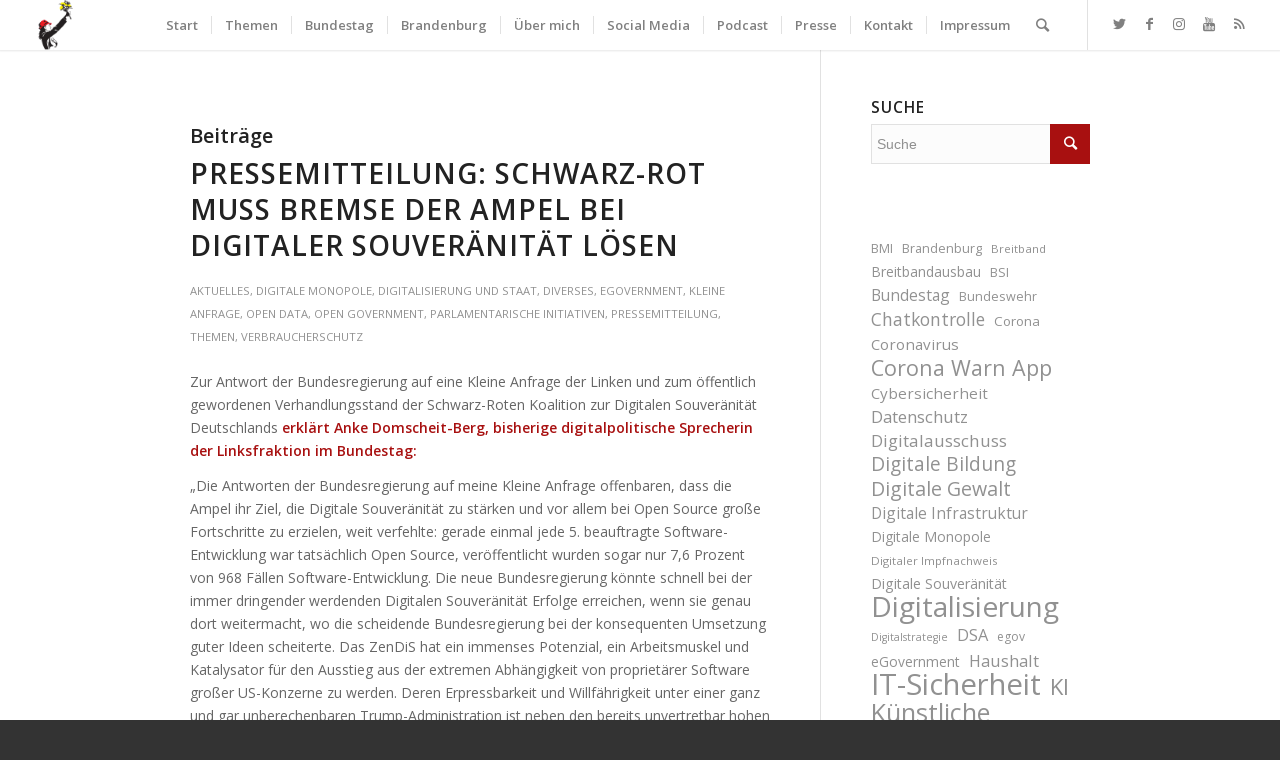

--- FILE ---
content_type: text/html; charset=UTF-8
request_url: https://mdb.anke.domscheit-berg.de/tag/trump/
body_size: 106304
content:
<!DOCTYPE html>
<html dir="ltr" lang="de-DE" prefix="og: https://ogp.me/ns#" class="html_stretched responsive av-preloader-disabled av-default-lightbox  html_header_top html_logo_left html_main_nav_header html_menu_right html_custom html_header_sticky html_header_shrinking_disabled html_mobile_menu_phone html_header_searchicon html_content_align_center html_header_unstick_top html_header_stretch html_minimal_header html_minimal_header_shadow html_elegant-blog html_modern-blog html_av-submenu-hidden html_av-submenu-display-click html_av-overlay-side html_av-overlay-side-minimal html_av-submenu-noclone html_entry_id_18019 av-cookies-no-cookie-consent av-no-preview html_text_menu_active ">
<head>
<meta charset="UTF-8" />
<meta name="robots" content="noindex, follow" />


<!-- mobile setting -->
<meta name="viewport" content="width=device-width, initial-scale=1">

<!-- Scripts/CSS and wp_head hook -->
<title>Trump - Anke Domscheit-Berg</title>

		<!-- All in One SEO 4.7.8 - aioseo.com -->
	<meta name="robots" content="max-image-preview:large" />
	<link rel="canonical" href="https://mdb.anke.domscheit-berg.de/tag/trump/" />
	<meta name="generator" content="All in One SEO (AIOSEO) 4.7.8" />
		<script type="application/ld+json" class="aioseo-schema">
			{"@context":"https:\/\/schema.org","@graph":[{"@type":"BreadcrumbList","@id":"https:\/\/mdb.anke.domscheit-berg.de\/tag\/trump\/#breadcrumblist","itemListElement":[{"@type":"ListItem","@id":"https:\/\/mdb.anke.domscheit-berg.de\/#listItem","position":1,"name":"Zu Hause","item":"https:\/\/mdb.anke.domscheit-berg.de\/","nextItem":{"@type":"ListItem","@id":"https:\/\/mdb.anke.domscheit-berg.de\/tag\/trump\/#listItem","name":"Trump"}},{"@type":"ListItem","@id":"https:\/\/mdb.anke.domscheit-berg.de\/tag\/trump\/#listItem","position":2,"name":"Trump","previousItem":{"@type":"ListItem","@id":"https:\/\/mdb.anke.domscheit-berg.de\/#listItem","name":"Zu Hause"}}]},{"@type":"CollectionPage","@id":"https:\/\/mdb.anke.domscheit-berg.de\/tag\/trump\/#collectionpage","url":"https:\/\/mdb.anke.domscheit-berg.de\/tag\/trump\/","name":"Trump - Anke Domscheit-Berg","inLanguage":"de-DE","isPartOf":{"@id":"https:\/\/mdb.anke.domscheit-berg.de\/#website"},"breadcrumb":{"@id":"https:\/\/mdb.anke.domscheit-berg.de\/tag\/trump\/#breadcrumblist"}},{"@type":"Organization","@id":"https:\/\/mdb.anke.domscheit-berg.de\/#organization","name":"Anke Domscheit-Berg","description":"Aktivistin, Publizistin, Mitglied des Deutschen Bundestages","url":"https:\/\/mdb.anke.domscheit-berg.de\/","logo":{"@type":"ImageObject","url":"https:\/\/mdb.anke.domscheit-berg.de\/wp-content\/uploads\/Soundcloud_Profilbild-scaled.jpeg","@id":"https:\/\/mdb.anke.domscheit-berg.de\/tag\/trump\/#organizationLogo","width":2560,"height":2560},"image":{"@id":"https:\/\/mdb.anke.domscheit-berg.de\/tag\/trump\/#organizationLogo"},"sameAs":["https:\/\/twitter.com\/anked","https:\/\/www.instagram.com\/adomscheitberg","https:\/\/www.youtube.com\/c\/AnkeDomscheitBergMdB","https:\/\/soundcloud.com\/ankedb"]},{"@type":"WebSite","@id":"https:\/\/mdb.anke.domscheit-berg.de\/#website","url":"https:\/\/mdb.anke.domscheit-berg.de\/","name":"Anke Domscheit-Berg","description":"Aktivistin, Publizistin, Mitglied des Deutschen Bundestages","inLanguage":"de-DE","publisher":{"@id":"https:\/\/mdb.anke.domscheit-berg.de\/#organization"}}]}
		</script>
		<!-- All in One SEO -->

<link rel="alternate" type="application/rss+xml" title="Anke Domscheit-Berg &raquo; Feed" href="https://mdb.anke.domscheit-berg.de/feed/" />
<link rel="alternate" type="application/rss+xml" title="Anke Domscheit-Berg &raquo; Kommentar-Feed" href="https://mdb.anke.domscheit-berg.de/comments/feed/" />
<link rel="alternate" type="application/rss+xml" title="Anke Domscheit-Berg &raquo; Trump Schlagwort-Feed" href="https://mdb.anke.domscheit-berg.de/tag/trump/feed/" />

<!-- google webfont font replacement -->

			<script type='text/javascript'>

				(function() {
					
					/*	check if webfonts are disabled by user setting via cookie - or user must opt in.	*/
					var html = document.getElementsByTagName('html')[0];
					var cookie_check = html.className.indexOf('av-cookies-needs-opt-in') >= 0 || html.className.indexOf('av-cookies-can-opt-out') >= 0;
					var allow_continue = true;
					var silent_accept_cookie = html.className.indexOf('av-cookies-user-silent-accept') >= 0;

					if( cookie_check && ! silent_accept_cookie )
					{
						if( ! document.cookie.match(/aviaCookieConsent/) || html.className.indexOf('av-cookies-session-refused') >= 0 )
						{
							allow_continue = false;
						}
						else
						{
							if( ! document.cookie.match(/aviaPrivacyRefuseCookiesHideBar/) )
							{
								allow_continue = false;
							}
							else if( ! document.cookie.match(/aviaPrivacyEssentialCookiesEnabled/) )
							{
								allow_continue = false;
							}
							else if( document.cookie.match(/aviaPrivacyGoogleWebfontsDisabled/) )
							{
								allow_continue = false;
							}
						}
					}
					
					if( allow_continue )
					{
						var f = document.createElement('link');
					
						f.type 	= 'text/css';
						f.rel 	= 'stylesheet';
						f.href 	= '//fonts.googleapis.com/css?family=Open+Sans:400,600';
						f.id 	= 'avia-google-webfont';

						document.getElementsByTagName('head')[0].appendChild(f);
					}
				})();
			
			</script>
			<link rel='stylesheet' id='wp-block-library-css' href='https://mdb.anke.domscheit-berg.de/wp-includes/css/dist/block-library/style.min.css?ver=6.6.1' type='text/css' media='all' />
<style id='classic-theme-styles-inline-css' type='text/css'>
/*! This file is auto-generated */
.wp-block-button__link{color:#fff;background-color:#32373c;border-radius:9999px;box-shadow:none;text-decoration:none;padding:calc(.667em + 2px) calc(1.333em + 2px);font-size:1.125em}.wp-block-file__button{background:#32373c;color:#fff;text-decoration:none}
</style>
<style id='global-styles-inline-css' type='text/css'>
:root{--wp--preset--aspect-ratio--square: 1;--wp--preset--aspect-ratio--4-3: 4/3;--wp--preset--aspect-ratio--3-4: 3/4;--wp--preset--aspect-ratio--3-2: 3/2;--wp--preset--aspect-ratio--2-3: 2/3;--wp--preset--aspect-ratio--16-9: 16/9;--wp--preset--aspect-ratio--9-16: 9/16;--wp--preset--color--black: #000000;--wp--preset--color--cyan-bluish-gray: #abb8c3;--wp--preset--color--white: #ffffff;--wp--preset--color--pale-pink: #f78da7;--wp--preset--color--vivid-red: #cf2e2e;--wp--preset--color--luminous-vivid-orange: #ff6900;--wp--preset--color--luminous-vivid-amber: #fcb900;--wp--preset--color--light-green-cyan: #7bdcb5;--wp--preset--color--vivid-green-cyan: #00d084;--wp--preset--color--pale-cyan-blue: #8ed1fc;--wp--preset--color--vivid-cyan-blue: #0693e3;--wp--preset--color--vivid-purple: #9b51e0;--wp--preset--gradient--vivid-cyan-blue-to-vivid-purple: linear-gradient(135deg,rgba(6,147,227,1) 0%,rgb(155,81,224) 100%);--wp--preset--gradient--light-green-cyan-to-vivid-green-cyan: linear-gradient(135deg,rgb(122,220,180) 0%,rgb(0,208,130) 100%);--wp--preset--gradient--luminous-vivid-amber-to-luminous-vivid-orange: linear-gradient(135deg,rgba(252,185,0,1) 0%,rgba(255,105,0,1) 100%);--wp--preset--gradient--luminous-vivid-orange-to-vivid-red: linear-gradient(135deg,rgba(255,105,0,1) 0%,rgb(207,46,46) 100%);--wp--preset--gradient--very-light-gray-to-cyan-bluish-gray: linear-gradient(135deg,rgb(238,238,238) 0%,rgb(169,184,195) 100%);--wp--preset--gradient--cool-to-warm-spectrum: linear-gradient(135deg,rgb(74,234,220) 0%,rgb(151,120,209) 20%,rgb(207,42,186) 40%,rgb(238,44,130) 60%,rgb(251,105,98) 80%,rgb(254,248,76) 100%);--wp--preset--gradient--blush-light-purple: linear-gradient(135deg,rgb(255,206,236) 0%,rgb(152,150,240) 100%);--wp--preset--gradient--blush-bordeaux: linear-gradient(135deg,rgb(254,205,165) 0%,rgb(254,45,45) 50%,rgb(107,0,62) 100%);--wp--preset--gradient--luminous-dusk: linear-gradient(135deg,rgb(255,203,112) 0%,rgb(199,81,192) 50%,rgb(65,88,208) 100%);--wp--preset--gradient--pale-ocean: linear-gradient(135deg,rgb(255,245,203) 0%,rgb(182,227,212) 50%,rgb(51,167,181) 100%);--wp--preset--gradient--electric-grass: linear-gradient(135deg,rgb(202,248,128) 0%,rgb(113,206,126) 100%);--wp--preset--gradient--midnight: linear-gradient(135deg,rgb(2,3,129) 0%,rgb(40,116,252) 100%);--wp--preset--font-size--small: 13px;--wp--preset--font-size--medium: 20px;--wp--preset--font-size--large: 36px;--wp--preset--font-size--x-large: 42px;--wp--preset--spacing--20: 0.44rem;--wp--preset--spacing--30: 0.67rem;--wp--preset--spacing--40: 1rem;--wp--preset--spacing--50: 1.5rem;--wp--preset--spacing--60: 2.25rem;--wp--preset--spacing--70: 3.38rem;--wp--preset--spacing--80: 5.06rem;--wp--preset--shadow--natural: 6px 6px 9px rgba(0, 0, 0, 0.2);--wp--preset--shadow--deep: 12px 12px 50px rgba(0, 0, 0, 0.4);--wp--preset--shadow--sharp: 6px 6px 0px rgba(0, 0, 0, 0.2);--wp--preset--shadow--outlined: 6px 6px 0px -3px rgba(255, 255, 255, 1), 6px 6px rgba(0, 0, 0, 1);--wp--preset--shadow--crisp: 6px 6px 0px rgba(0, 0, 0, 1);}:where(.is-layout-flex){gap: 0.5em;}:where(.is-layout-grid){gap: 0.5em;}body .is-layout-flex{display: flex;}.is-layout-flex{flex-wrap: wrap;align-items: center;}.is-layout-flex > :is(*, div){margin: 0;}body .is-layout-grid{display: grid;}.is-layout-grid > :is(*, div){margin: 0;}:where(.wp-block-columns.is-layout-flex){gap: 2em;}:where(.wp-block-columns.is-layout-grid){gap: 2em;}:where(.wp-block-post-template.is-layout-flex){gap: 1.25em;}:where(.wp-block-post-template.is-layout-grid){gap: 1.25em;}.has-black-color{color: var(--wp--preset--color--black) !important;}.has-cyan-bluish-gray-color{color: var(--wp--preset--color--cyan-bluish-gray) !important;}.has-white-color{color: var(--wp--preset--color--white) !important;}.has-pale-pink-color{color: var(--wp--preset--color--pale-pink) !important;}.has-vivid-red-color{color: var(--wp--preset--color--vivid-red) !important;}.has-luminous-vivid-orange-color{color: var(--wp--preset--color--luminous-vivid-orange) !important;}.has-luminous-vivid-amber-color{color: var(--wp--preset--color--luminous-vivid-amber) !important;}.has-light-green-cyan-color{color: var(--wp--preset--color--light-green-cyan) !important;}.has-vivid-green-cyan-color{color: var(--wp--preset--color--vivid-green-cyan) !important;}.has-pale-cyan-blue-color{color: var(--wp--preset--color--pale-cyan-blue) !important;}.has-vivid-cyan-blue-color{color: var(--wp--preset--color--vivid-cyan-blue) !important;}.has-vivid-purple-color{color: var(--wp--preset--color--vivid-purple) !important;}.has-black-background-color{background-color: var(--wp--preset--color--black) !important;}.has-cyan-bluish-gray-background-color{background-color: var(--wp--preset--color--cyan-bluish-gray) !important;}.has-white-background-color{background-color: var(--wp--preset--color--white) !important;}.has-pale-pink-background-color{background-color: var(--wp--preset--color--pale-pink) !important;}.has-vivid-red-background-color{background-color: var(--wp--preset--color--vivid-red) !important;}.has-luminous-vivid-orange-background-color{background-color: var(--wp--preset--color--luminous-vivid-orange) !important;}.has-luminous-vivid-amber-background-color{background-color: var(--wp--preset--color--luminous-vivid-amber) !important;}.has-light-green-cyan-background-color{background-color: var(--wp--preset--color--light-green-cyan) !important;}.has-vivid-green-cyan-background-color{background-color: var(--wp--preset--color--vivid-green-cyan) !important;}.has-pale-cyan-blue-background-color{background-color: var(--wp--preset--color--pale-cyan-blue) !important;}.has-vivid-cyan-blue-background-color{background-color: var(--wp--preset--color--vivid-cyan-blue) !important;}.has-vivid-purple-background-color{background-color: var(--wp--preset--color--vivid-purple) !important;}.has-black-border-color{border-color: var(--wp--preset--color--black) !important;}.has-cyan-bluish-gray-border-color{border-color: var(--wp--preset--color--cyan-bluish-gray) !important;}.has-white-border-color{border-color: var(--wp--preset--color--white) !important;}.has-pale-pink-border-color{border-color: var(--wp--preset--color--pale-pink) !important;}.has-vivid-red-border-color{border-color: var(--wp--preset--color--vivid-red) !important;}.has-luminous-vivid-orange-border-color{border-color: var(--wp--preset--color--luminous-vivid-orange) !important;}.has-luminous-vivid-amber-border-color{border-color: var(--wp--preset--color--luminous-vivid-amber) !important;}.has-light-green-cyan-border-color{border-color: var(--wp--preset--color--light-green-cyan) !important;}.has-vivid-green-cyan-border-color{border-color: var(--wp--preset--color--vivid-green-cyan) !important;}.has-pale-cyan-blue-border-color{border-color: var(--wp--preset--color--pale-cyan-blue) !important;}.has-vivid-cyan-blue-border-color{border-color: var(--wp--preset--color--vivid-cyan-blue) !important;}.has-vivid-purple-border-color{border-color: var(--wp--preset--color--vivid-purple) !important;}.has-vivid-cyan-blue-to-vivid-purple-gradient-background{background: var(--wp--preset--gradient--vivid-cyan-blue-to-vivid-purple) !important;}.has-light-green-cyan-to-vivid-green-cyan-gradient-background{background: var(--wp--preset--gradient--light-green-cyan-to-vivid-green-cyan) !important;}.has-luminous-vivid-amber-to-luminous-vivid-orange-gradient-background{background: var(--wp--preset--gradient--luminous-vivid-amber-to-luminous-vivid-orange) !important;}.has-luminous-vivid-orange-to-vivid-red-gradient-background{background: var(--wp--preset--gradient--luminous-vivid-orange-to-vivid-red) !important;}.has-very-light-gray-to-cyan-bluish-gray-gradient-background{background: var(--wp--preset--gradient--very-light-gray-to-cyan-bluish-gray) !important;}.has-cool-to-warm-spectrum-gradient-background{background: var(--wp--preset--gradient--cool-to-warm-spectrum) !important;}.has-blush-light-purple-gradient-background{background: var(--wp--preset--gradient--blush-light-purple) !important;}.has-blush-bordeaux-gradient-background{background: var(--wp--preset--gradient--blush-bordeaux) !important;}.has-luminous-dusk-gradient-background{background: var(--wp--preset--gradient--luminous-dusk) !important;}.has-pale-ocean-gradient-background{background: var(--wp--preset--gradient--pale-ocean) !important;}.has-electric-grass-gradient-background{background: var(--wp--preset--gradient--electric-grass) !important;}.has-midnight-gradient-background{background: var(--wp--preset--gradient--midnight) !important;}.has-small-font-size{font-size: var(--wp--preset--font-size--small) !important;}.has-medium-font-size{font-size: var(--wp--preset--font-size--medium) !important;}.has-large-font-size{font-size: var(--wp--preset--font-size--large) !important;}.has-x-large-font-size{font-size: var(--wp--preset--font-size--x-large) !important;}
:where(.wp-block-post-template.is-layout-flex){gap: 1.25em;}:where(.wp-block-post-template.is-layout-grid){gap: 1.25em;}
:where(.wp-block-columns.is-layout-flex){gap: 2em;}:where(.wp-block-columns.is-layout-grid){gap: 2em;}
:root :where(.wp-block-pullquote){font-size: 1.5em;line-height: 1.6;}
</style>
<link rel='stylesheet' id='secondline-psb-subscribe-button-styles-css' href='https://mdb.anke.domscheit-berg.de/wp-content/plugins/podcast-subscribe-buttons/assets/css/secondline-psb-styles.css?ver=6.6.1' type='text/css' media='all' />
<link rel='stylesheet' id='parent-style-css' href='https://mdb.anke.domscheit-berg.de/wp-content/themes/enfold/style.css?ver=6.6.1' type='text/css' media='all' />
<link rel='stylesheet' id='child-theme-css-css' href='https://mdb.anke.domscheit-berg.de/wp-content/themes/enfold-child/style.css?ver=6.6.1' type='text/css' media='all' />
<link rel='stylesheet' id='fontawesome-css' href='https://mdb.anke.domscheit-berg.de/wp-content/themes/enfold-child/src/fonts/fontawesome/css/all.css?ver=6.6.1' type='text/css' media='all' />
<link rel='stylesheet' id='swiper-styles-css' href='https://mdb.anke.domscheit-berg.de/wp-content/themes/enfold-child/src/assets/swiper/swiper-bundle.min.css?ver=6.6.1' type='text/css' media='all' />
<link rel='stylesheet' id='avia-merged-styles-css' href='https://mdb.anke.domscheit-berg.de/wp-content/uploads/dynamic_avia/avia-merged-styles-0805283d4b64f61b9b22cf783a40601c---65a527d48b7b3.css' type='text/css' media='all' />
<script type="text/javascript" src="https://mdb.anke.domscheit-berg.de/wp-includes/js/jquery/jquery.min.js?ver=3.7.1" id="jquery-core-js"></script>
<script type="text/javascript" src="https://mdb.anke.domscheit-berg.de/wp-includes/js/jquery/jquery-migrate.min.js?ver=3.4.1" id="jquery-migrate-js"></script>
<script type="text/javascript" id="kb_load_more-js-extra">
/* <![CDATA[ */
var kb_string = {"ajaxurl":"https:\/\/mdb.anke.domscheit-berg.de\/wp-admin\/admin-ajax.php","buttontxt":"Mehr anzeigen","buttonload":"Ladevorgang ..."};
/* ]]> */
</script>
<script type="text/javascript" src="https://mdb.anke.domscheit-berg.de/wp-content/plugins/ml-news//loadmore.js?ver=6.6.1" id="kb_load_more-js"></script>
<link rel="https://api.w.org/" href="https://mdb.anke.domscheit-berg.de/wp-json/" /><link rel="alternate" title="JSON" type="application/json" href="https://mdb.anke.domscheit-berg.de/wp-json/wp/v2/tags/635" /><link rel="EditURI" type="application/rsd+xml" title="RSD" href="https://mdb.anke.domscheit-berg.de/xmlrpc.php?rsd" />
<meta name="generator" content="WordPress 6.6.1" />
<meta name="google-site-verification" content="KIPR3kcP_IiPln4FQwhyr52d43YrPclwk-r9EFLy-fA" />
<link rel="profile" href="http://gmpg.org/xfn/11" />
<link rel="alternate" type="application/rss+xml" title="Anke Domscheit-Berg RSS2 Feed" href="https://mdb.anke.domscheit-berg.de/feed/" />
<link rel="pingback" href="https://mdb.anke.domscheit-berg.de/xmlrpc.php" />

<style type='text/css' media='screen'>
 #top #header_main > .container, #top #header_main > .container .main_menu  .av-main-nav > li > a, #top #header_main #menu-item-shop .cart_dropdown_link{ height:50px; line-height: 50px; }
 .html_top_nav_header .av-logo-container{ height:50px;  }
 .html_header_top.html_header_sticky #top #wrap_all #main{ padding-top:50px; } 
</style>
<!--[if lt IE 9]><script src="https://mdb.anke.domscheit-berg.de/wp-content/themes/enfold/js/html5shiv.js"></script><![endif]-->
<link rel="icon" href="https://mdb.anke.domscheit-berg.de/wp-content/uploads/2018/06/Logo_Anke.png" type="image/png">

<!-- To speed up the rendering and to display the site as fast as possible to the user we include some styles and scripts for above the fold content inline -->
<script type="text/javascript">'use strict';var avia_is_mobile=!1;if(/Android|webOS|iPhone|iPad|iPod|BlackBerry|IEMobile|Opera Mini/i.test(navigator.userAgent)&&'ontouchstart' in document.documentElement){avia_is_mobile=!0;document.documentElement.className+=' avia_mobile '}
else{document.documentElement.className+=' avia_desktop '};document.documentElement.className+=' js_active ';(function(){var e=['-webkit-','-moz-','-ms-',''],n='';for(var t in e){if(e[t]+'transform' in document.documentElement.style){document.documentElement.className+=' avia_transform ';n=e[t]+'transform'};if(e[t]+'perspective' in document.documentElement.style)document.documentElement.className+=' avia_transform3d '};if(typeof document.getElementsByClassName=='function'&&typeof document.documentElement.getBoundingClientRect=='function'&&avia_is_mobile==!1){if(n&&window.innerHeight>0){setTimeout(function(){var e=0,o={},a=0,t=document.getElementsByClassName('av-parallax'),i=window.pageYOffset||document.documentElement.scrollTop;for(e=0;e<t.length;e++){t[e].style.top='0px';o=t[e].getBoundingClientRect();a=Math.ceil((window.innerHeight+i-o.top)*0.3);t[e].style[n]='translate(0px, '+a+'px)';t[e].style.top='auto';t[e].className+=' enabled-parallax '}},50)}}})();</script>		<style type="text/css" id="wp-custom-css">
			.post-date {
  z-index: 150 !important;
}		</style>
		<style type='text/css'>
@font-face {font-family: 'entypo-fontello'; font-weight: normal; font-style: normal; font-display: auto;
src: url('https://mdb.anke.domscheit-berg.de/wp-content/themes/enfold/config-templatebuilder/avia-template-builder/assets/fonts/entypo-fontello.woff2') format('woff2'),
url('https://mdb.anke.domscheit-berg.de/wp-content/themes/enfold/config-templatebuilder/avia-template-builder/assets/fonts/entypo-fontello.woff') format('woff'),
url('https://mdb.anke.domscheit-berg.de/wp-content/themes/enfold/config-templatebuilder/avia-template-builder/assets/fonts/entypo-fontello.ttf') format('truetype'), 
url('https://mdb.anke.domscheit-berg.de/wp-content/themes/enfold/config-templatebuilder/avia-template-builder/assets/fonts/entypo-fontello.svg#entypo-fontello') format('svg'),
url('https://mdb.anke.domscheit-berg.de/wp-content/themes/enfold/config-templatebuilder/avia-template-builder/assets/fonts/entypo-fontello.eot'),
url('https://mdb.anke.domscheit-berg.de/wp-content/themes/enfold/config-templatebuilder/avia-template-builder/assets/fonts/entypo-fontello.eot?#iefix') format('embedded-opentype');
} #top .avia-font-entypo-fontello, body .avia-font-entypo-fontello, html body [data-av_iconfont='entypo-fontello']:before{ font-family: 'entypo-fontello'; }
</style>

<!--
Debugging Info for Theme support: 

Theme: Enfold
Version: 4.7.6.4
Installed: enfold
AviaFramework Version: 5.0
AviaBuilder Version: 4.7.6.4
aviaElementManager Version: 1.0.1
- - - - - - - - - - -
ChildTheme: Enfold Child Theme
ChildTheme Version: 1.0
ChildTheme Installed: enfold

ML:512-PU:75-PLA:21
WP:6.6.1
Compress: CSS:all theme files - JS:all theme files
Updates: enabled - token has changed and not verified
PLAu:20
-->
</head>




<body id="top" class="archive tag tag-trump tag-635  rtl_columns stretched open_sans" itemscope="itemscope" itemtype="https://schema.org/WebPage" >

	
	<div id='wrap_all'>

	
<header id='header' class='all_colors header_color light_bg_color  av_header_top av_logo_left av_main_nav_header av_menu_right av_custom av_header_sticky av_header_shrinking_disabled av_header_stretch av_mobile_menu_phone av_header_searchicon av_header_unstick_top av_seperator_small_border av_minimal_header av_minimal_header_shadow av_bottom_nav_disabled '  role="banner" itemscope="itemscope" itemtype="https://schema.org/WPHeader" >

		<div  id='header_main' class='container_wrap container_wrap_logo'>
	
        <div class='container av-logo-container'><div class='inner-container'><span class='logo'><a href='https://mdb.anke.domscheit-berg.de/'><img height="100" width="300" src='https://mdb.anke.domscheit-berg.de/wp-content/uploads/2018/06/Logo_Anke.png' alt='Anke Domscheit-Berg' title='' /></a></span><nav class='main_menu' data-selectname='Wähle eine Seite'  role="navigation" itemscope="itemscope" itemtype="https://schema.org/SiteNavigationElement" ><div class="avia-menu av-main-nav-wrap av_menu_icon_beside"><ul id="avia-menu" class="menu av-main-nav"><li id="menu-item-125" class="menu-item menu-item-type-post_type menu-item-object-page menu-item-home menu-item-top-level menu-item-top-level-1"><a href="https://mdb.anke.domscheit-berg.de/" itemprop="url"><span class="avia-bullet"></span><span class="avia-menu-text">Start</span><span class="avia-menu-fx"><span class="avia-arrow-wrap"><span class="avia-arrow"></span></span></span></a></li>
<li id="menu-item-2000" class="menu-item menu-item-type-custom menu-item-object-custom menu-item-has-children menu-item-top-level menu-item-top-level-2"><a href="#" itemprop="url"><span class="avia-bullet"></span><span class="avia-menu-text">Themen</span><span class="avia-menu-fx"><span class="avia-arrow-wrap"><span class="avia-arrow"></span></span></span></a>


<ul class="sub-menu">
	<li id="menu-item-12214" class="menu-item menu-item-type-post_type menu-item-object-page"><a href="https://mdb.anke.domscheit-berg.de/bundestag/themen/digitalisierung-und-staat/" itemprop="url"><span class="avia-bullet"></span><span class="avia-menu-text">Digitalisierung und Staat</span></a></li>
	<li id="menu-item-10935" class="menu-item menu-item-type-taxonomy menu-item-object-category"><a href="https://mdb.anke.domscheit-berg.de/t/themen/nachhaltigkeit/" itemprop="url"><span class="avia-bullet"></span><span class="avia-menu-text">Nachhaltigkeit</span></a></li>
	<li id="menu-item-10936" class="menu-item menu-item-type-taxonomy menu-item-object-category menu-item-has-children"><a href="https://mdb.anke.domscheit-berg.de/t/themen/verbraucherschutz/" itemprop="url"><span class="avia-bullet"></span><span class="avia-menu-text">Verbraucher- und Datenschutz</span></a>
	<ul class="sub-menu">
		<li id="menu-item-10937" class="menu-item menu-item-type-taxonomy menu-item-object-category"><a href="https://mdb.anke.domscheit-berg.de/t/themen/verbraucherschutz/digitale-gewalt/" itemprop="url"><span class="avia-bullet"></span><span class="avia-menu-text">Digitale Gewalt</span></a></li>
		<li id="menu-item-10938" class="menu-item menu-item-type-taxonomy menu-item-object-category"><a href="https://mdb.anke.domscheit-berg.de/t/themen/verbraucherschutz/it-sicherheit/" itemprop="url"><span class="avia-bullet"></span><span class="avia-menu-text">IT-Sicherheit</span></a></li>
		<li id="menu-item-13353" class="menu-item menu-item-type-taxonomy menu-item-object-category"><a href="https://mdb.anke.domscheit-berg.de/t/themen/verbraucherschutz/ueberwachung-und-privatsphaere/" itemprop="url"><span class="avia-bullet"></span><span class="avia-menu-text">Überwachung und Privatsphäre</span></a></li>
		<li id="menu-item-14156" class="menu-item menu-item-type-taxonomy menu-item-object-category"><a href="https://mdb.anke.domscheit-berg.de/t/themen/chatkontrolle/" itemprop="url"><span class="avia-bullet"></span><span class="avia-menu-text">Chatkontrolle</span></a></li>
	</ul>
</li>
	<li id="menu-item-10932" class="menu-item menu-item-type-taxonomy menu-item-object-category menu-item-has-children"><a href="https://mdb.anke.domscheit-berg.de/t/themen/infrastruktur/" itemprop="url"><span class="avia-bullet"></span><span class="avia-menu-text">Digitale Infrastruktur</span></a>
	<ul class="sub-menu">
		<li id="menu-item-10933" class="menu-item menu-item-type-taxonomy menu-item-object-category"><a href="https://mdb.anke.domscheit-berg.de/t/themen/infrastruktur/breitband/" itemprop="url"><span class="avia-bullet"></span><span class="avia-menu-text">Glasfaser</span></a></li>
		<li id="menu-item-10934" class="menu-item menu-item-type-taxonomy menu-item-object-category"><a href="https://mdb.anke.domscheit-berg.de/t/themen/infrastruktur/mobilfunk/" itemprop="url"><span class="avia-bullet"></span><span class="avia-menu-text">Mobilfunk</span></a></li>
	</ul>
</li>
	<li id="menu-item-10943" class="menu-item menu-item-type-taxonomy menu-item-object-category menu-item-has-children"><a href="https://mdb.anke.domscheit-berg.de/t/themen/bildung-und-wissen/" itemprop="url"><span class="avia-bullet"></span><span class="avia-menu-text">Bildung und Wissen</span></a>
	<ul class="sub-menu">
		<li id="menu-item-5159" class="menu-item menu-item-type-taxonomy menu-item-object-category"><a href="https://mdb.anke.domscheit-berg.de/t/themen/bildung-und-wissen/digitale-bildung/" itemprop="url"><span class="avia-bullet"></span><span class="avia-menu-text">Digitale Bildung</span></a></li>
	</ul>
</li>
	<li id="menu-item-10946" class="menu-item menu-item-type-taxonomy menu-item-object-category"><a href="https://mdb.anke.domscheit-berg.de/t/themen/zukunftsmusik/ki/" itemprop="url"><span class="avia-bullet"></span><span class="avia-menu-text">Künstliche Intelligenz</span></a></li>
	<li id="menu-item-10922" class="menu-item menu-item-type-custom menu-item-object-custom menu-item-has-children"><a href="#" itemprop="url"><span class="avia-bullet"></span><span class="avia-menu-text">Herzensthemen</span></a>
	<ul class="sub-menu">
		<li id="menu-item-10924" class="menu-item menu-item-type-taxonomy menu-item-object-category"><a href="https://mdb.anke.domscheit-berg.de/t/herzensthemen/ost-west/" itemprop="url"><span class="avia-bullet"></span><span class="avia-menu-text">Ost/West</span></a></li>
		<li id="menu-item-10923" class="menu-item menu-item-type-taxonomy menu-item-object-category"><a href="https://mdb.anke.domscheit-berg.de/t/herzensthemen/feminismus/" itemprop="url"><span class="avia-bullet"></span><span class="avia-menu-text">Geschlechtergerechtigkeit</span></a></li>
		<li id="menu-item-10945" class="menu-item menu-item-type-taxonomy menu-item-object-category"><a href="https://mdb.anke.domscheit-berg.de/t/themen/zukunftsmusik/grundeinkommen/" itemprop="url"><span class="avia-bullet"></span><span class="avia-menu-text">Grundeinkommen</span></a></li>
	</ul>
</li>
</ul>
</li>
<li id="menu-item-145" class="menu-item menu-item-type-custom menu-item-object-custom menu-item-has-children menu-item-top-level menu-item-top-level-3"><a href="#" itemprop="url"><span class="avia-bullet"></span><span class="avia-menu-text">Bundestag</span><span class="avia-menu-fx"><span class="avia-arrow-wrap"><span class="avia-arrow"></span></span></span></a>


<ul class="sub-menu">
	<li id="menu-item-144" class="menu-item menu-item-type-taxonomy menu-item-object-category"><a href="https://mdb.anke.domscheit-berg.de/t/rede/" itemprop="url"><span class="avia-bullet"></span><span class="avia-menu-text">Reden</span></a></li>
	<li id="menu-item-2737" class="menu-item menu-item-type-custom menu-item-object-custom"><a href="https://mdb.anke.domscheit-berg.de/persoenliches/#gremien" itemprop="url"><span class="avia-bullet"></span><span class="avia-menu-text">Gremien</span></a></li>
	<li id="menu-item-175" class="menu-item menu-item-type-post_type menu-item-object-page"><a href="https://mdb.anke.domscheit-berg.de/bundestag/parlamentarische-initiativen/" itemprop="url"><span class="avia-bullet"></span><span class="avia-menu-text">Parlamentarische Initiativen</span></a></li>
	<li id="menu-item-6706" class="menu-item menu-item-type-taxonomy menu-item-object-category"><a href="https://mdb.anke.domscheit-berg.de/t/featured-news/aussschussreport/" itemprop="url"><span class="avia-bullet"></span><span class="avia-menu-text">Videoausschussreport</span></a></li>
</ul>
</li>
<li id="menu-item-10878" class="menu-item menu-item-type-custom menu-item-object-custom menu-item-has-children menu-item-top-level menu-item-top-level-4"><a href="#" itemprop="url"><span class="avia-bullet"></span><span class="avia-menu-text">Brandenburg</span><span class="avia-menu-fx"><span class="avia-arrow-wrap"><span class="avia-arrow"></span></span></span></a>


<ul class="sub-menu">
	<li id="menu-item-1017" class="menu-item menu-item-type-post_type menu-item-object-page menu-item-has-children"><a href="https://mdb.anke.domscheit-berg.de/58-oberhavel-havelland-ii/" itemprop="url"><span class="avia-bullet"></span><span class="avia-menu-text">Über meinen Wahlkreis 58: Oberhavel + östl. Havelland</span></a>
	<ul class="sub-menu">
		<li id="menu-item-12026" class="menu-item menu-item-type-taxonomy menu-item-object-category"><a href="https://mdb.anke.domscheit-berg.de/t/wahlkreis/wahlkreis-58/" itemprop="url"><span class="avia-bullet"></span><span class="avia-menu-text">Berichte aus meinem Wahlkreis 58</span></a></li>
	</ul>
</li>
	<li id="menu-item-12033" class="menu-item menu-item-type-taxonomy menu-item-object-category menu-item-has-children"><a href="https://mdb.anke.domscheit-berg.de/t/brandenburg/" itemprop="url"><span class="avia-bullet"></span><span class="avia-menu-text">Berichte aus anderen Brandenburger Regionen</span></a>
	<ul class="sub-menu">
		<li id="menu-item-13198" class="menu-item menu-item-type-taxonomy menu-item-object-category"><a href="https://mdb.anke.domscheit-berg.de/t/brandenburg/wahlkreis-60/" itemprop="url"><span class="avia-bullet"></span><span class="avia-menu-text">Berichte aus meinem Wahlkreis 2017-2021 (WK 60: Brandenburg an der Havel &#8211; Potsdam Mittelmark &#8211; Havelland &#8211; Teltow-Fläming)</span></a></li>
	</ul>
</li>
</ul>
</li>
<li id="menu-item-10879" class="menu-item menu-item-type-custom menu-item-object-custom menu-item-has-children menu-item-top-level menu-item-top-level-5"><a href="#" itemprop="url"><span class="avia-bullet"></span><span class="avia-menu-text">Über mich</span><span class="avia-menu-fx"><span class="avia-arrow-wrap"><span class="avia-arrow"></span></span></span></a>


<ul class="sub-menu">
	<li id="menu-item-132" class="menu-item menu-item-type-post_type menu-item-object-page"><a href="https://mdb.anke.domscheit-berg.de/persoenliches/" itemprop="url"><span class="avia-bullet"></span><span class="avia-menu-text">Zur Person</span></a></li>
	<li id="menu-item-186" class="menu-item menu-item-type-post_type menu-item-object-page"><a href="https://mdb.anke.domscheit-berg.de/transparenz/" itemprop="url"><span class="avia-bullet"></span><span class="avia-menu-text">Transparenz</span></a></li>
	<li id="menu-item-1029" class="menu-item menu-item-type-post_type menu-item-object-page"><a href="https://mdb.anke.domscheit-berg.de/start/publikationen/" itemprop="url"><span class="avia-bullet"></span><span class="avia-menu-text">Publikationen</span></a></li>
</ul>
</li>
<li id="menu-item-11344" class="menu-item menu-item-type-post_type menu-item-object-page menu-item-top-level menu-item-top-level-6"><a href="https://mdb.anke.domscheit-berg.de/social-media/" itemprop="url"><span class="avia-bullet"></span><span class="avia-menu-text">Social Media</span><span class="avia-menu-fx"><span class="avia-arrow-wrap"><span class="avia-arrow"></span></span></span></a></li>
<li id="menu-item-13429" class="menu-item menu-item-type-taxonomy menu-item-object-category menu-item-mega-parent  menu-item-top-level menu-item-top-level-7"><a title="https://mdb.anke.domscheit-berg.de/podcast/" href="https://mdb.anke.domscheit-berg.de/t/aktuelles/podcast/" itemprop="url"><span class="avia-bullet"></span><span class="avia-menu-text">Podcast</span><span class="avia-menu-fx"><span class="avia-arrow-wrap"><span class="avia-arrow"></span></span></span></a></li>
<li id="menu-item-10888" class="menu-item menu-item-type-custom menu-item-object-custom menu-item-has-children menu-item-top-level menu-item-top-level-8"><a href="#" itemprop="url"><span class="avia-bullet"></span><span class="avia-menu-text">Presse</span><span class="avia-menu-fx"><span class="avia-arrow-wrap"><span class="avia-arrow"></span></span></span></a>


<ul class="sub-menu">
	<li id="menu-item-11433" class="menu-item menu-item-type-post_type_archive menu-item-object-medienecho"><a href="https://mdb.anke.domscheit-berg.de/medienecho/" itemprop="url"><span class="avia-bullet"></span><span class="avia-menu-text">Medienecho</span></a></li>
	<li id="menu-item-12284" class="menu-item menu-item-type-taxonomy menu-item-object-category"><a href="https://mdb.anke.domscheit-berg.de/t/pressemitteilung/" itemprop="url"><span class="avia-bullet"></span><span class="avia-menu-text">Pressemitteilung</span></a></li>
	<li id="menu-item-10883" class="menu-item menu-item-type-post_type menu-item-object-page"><a href="https://mdb.anke.domscheit-berg.de/presse/" itemprop="url"><span class="avia-bullet"></span><span class="avia-menu-text">Pressefotos</span></a></li>
</ul>
</li>
<li id="menu-item-10912" class="menu-item menu-item-type-custom menu-item-object-custom menu-item-has-children menu-item-top-level menu-item-top-level-9"><a href="#" itemprop="url"><span class="avia-bullet"></span><span class="avia-menu-text">Kontakt</span><span class="avia-menu-fx"><span class="avia-arrow-wrap"><span class="avia-arrow"></span></span></span></a>


<ul class="sub-menu">
	<li id="menu-item-179" class="menu-item menu-item-type-post_type menu-item-object-page"><a href="https://mdb.anke.domscheit-berg.de/kontakt/" itemprop="url"><span class="avia-bullet"></span><span class="avia-menu-text">Büroadressen</span></a></li>
	<li id="menu-item-180" class="menu-item menu-item-type-post_type menu-item-object-page"><a href="https://mdb.anke.domscheit-berg.de/team/" itemprop="url"><span class="avia-bullet"></span><span class="avia-menu-text">Team</span></a></li>
</ul>
</li>
<li id="menu-item-15046" class="menu-item menu-item-type-post_type menu-item-object-page menu-item-top-level menu-item-top-level-10"><a href="https://mdb.anke.domscheit-berg.de/impressum-2/" itemprop="url"><span class="avia-bullet"></span><span class="avia-menu-text">Impressum</span><span class="avia-menu-fx"><span class="avia-arrow-wrap"><span class="avia-arrow"></span></span></span></a></li>
<li id="menu-item-search" class="noMobile menu-item menu-item-search-dropdown menu-item-avia-special"><a aria-label="Suche" href="?s=" rel="nofollow" data-avia-search-tooltip="

&lt;form role=&quot;search&quot; action=&quot;https://mdb.anke.domscheit-berg.de/&quot; id=&quot;searchform&quot; method=&quot;get&quot; class=&quot;&quot;&gt;
	&lt;div&gt;
		&lt;input type=&quot;submit&quot; value=&quot;&quot; id=&quot;searchsubmit&quot; class=&quot;button avia-font-entypo-fontello&quot; /&gt;
		&lt;input type=&quot;text&quot; id=&quot;s&quot; name=&quot;s&quot; value=&quot;&quot; placeholder=&#039;Suche&#039; /&gt;
			&lt;/div&gt;
&lt;/form&gt;" aria-hidden='false' data-av_icon='' data-av_iconfont='entypo-fontello'><span class="avia_hidden_link_text">Suche</span></a></li><li class="av-burger-menu-main menu-item-avia-special ">
	        			<a href="#" aria-label="Menü" aria-hidden="false">
							<span class="av-hamburger av-hamburger--spin av-js-hamburger">
								<span class="av-hamburger-box">
						          <span class="av-hamburger-inner"></span>
						          <strong>Menü</strong>
								</span>
							</span>
							<span class="avia_hidden_link_text">Menü</span>
						</a>
	        		   </li></ul></div><ul class='noLightbox social_bookmarks icon_count_5'><li class='social_bookmarks_twitter av-social-link-twitter social_icon_1'><a target="_blank" aria-label="Link zu Twitter" href='https://twitter.com/anked' aria-hidden='false' data-av_icon='' data-av_iconfont='entypo-fontello' title='Twitter' rel="noopener"><span class='avia_hidden_link_text'>Twitter</span></a></li><li class='social_bookmarks_facebook av-social-link-facebook social_icon_2'><a target="_blank" aria-label="Link zu Facebook" href='https://www.facebook.com/AnkeDomscheitBerg/' aria-hidden='false' data-av_icon='' data-av_iconfont='entypo-fontello' title='Facebook' rel="noopener"><span class='avia_hidden_link_text'>Facebook</span></a></li><li class='social_bookmarks_instagram av-social-link-instagram social_icon_3'><a target="_blank" aria-label="Link zu Instagram" href='https://www.instagram.com/adomscheitberg/' aria-hidden='false' data-av_icon='' data-av_iconfont='entypo-fontello' title='Instagram' rel="noopener"><span class='avia_hidden_link_text'>Instagram</span></a></li><li class='social_bookmarks_youtube av-social-link-youtube social_icon_4'><a target="_blank" aria-label="Link zu Youtube" href='https://www.youtube.com/channel/UCfjPI97YsHySBbMK6G6fljg' aria-hidden='false' data-av_icon='' data-av_iconfont='entypo-fontello' title='Youtube' rel="noopener"><span class='avia_hidden_link_text'>Youtube</span></a></li><li class='social_bookmarks_rss av-social-link-rss social_icon_5'><a  aria-label="Link zu Rss" href='https://mdb.anke.domscheit-berg.de/t/aktuelles/podcast/' aria-hidden='false' data-av_icon='' data-av_iconfont='entypo-fontello' title='Rss'><span class='avia_hidden_link_text'>Rss</span></a></li></ul></nav></div> </div> 
		<!-- end container_wrap-->
		</div>
		<div class='header_bg'></div>

<!-- end header -->
</header>
		
	<div id='main' class='all_colors' data-scroll-offset='50'>

	
        <div class='container_wrap container_wrap_first main_color sidebar_right'>

            <div class='container template-blog '>

                <main class='content av-content-small alpha units'  role="main" itemprop="mainContentOfPage" itemscope="itemscope" itemtype="https://schema.org/Blog" >

                    <div class="category-term-description">
                                            </div>

                    <h3 class='post-title tag-page-post-type-title '>Beiträge</h3><article class='post-entry post-entry-type-standard post-entry-18019 post-loop-1 post-parity-odd custom with-slider post-18019 post type-post status-publish format-standard has-post-thumbnail hentry category-aktuelles category-digitale-monopole category-digitalisierung-und-staat category-diverses category-egov category-kleine-anfrage category-open-data category-open-government category-parlamentarische-initiativen category-pressemitteilung category-themen category-verbraucherschutz tag-koalitionsverhandlung tag-opensource tag-schwarzrot tag-souveraenitaet tag-trump'  itemscope="itemscope" itemtype="https://schema.org/BlogPosting" ><div class='blog-meta'></div><div class='entry-content-wrapper clearfix standard-content'><header class="entry-content-header"><div class="av-heading-wrapper"><h2 class='post-title entry-title '  itemprop="headline" >	<a href='https://mdb.anke.domscheit-berg.de/2025/03/pressemitteilung-schwarz-rot-souveranitat/' rel='bookmark' title='Permanenter Link zu: Pressemitteilung: Schwarz-Rot muss Bremse der Ampel bei Digitaler Souveränität lösen'>Pressemitteilung: Schwarz-Rot muss Bremse der Ampel bei Digitaler Souveränität lösen			<span class='post-format-icon minor-meta'></span>	</a></h2><span class="blog-categories minor-meta"><a href="https://mdb.anke.domscheit-berg.de/t/aktuelles/" rel="tag">Aktuelles</a>, <a href="https://mdb.anke.domscheit-berg.de/t/themen/digitalisierung-und-staat/digitale-monopole/" rel="tag">Digitale Monopole</a>, <a href="https://mdb.anke.domscheit-berg.de/t/themen/digitalisierung-und-staat/" rel="tag">Digitalisierung und Staat</a>, <a href="https://mdb.anke.domscheit-berg.de/t/themen/diverses/" rel="tag">Diverses</a>, <a href="https://mdb.anke.domscheit-berg.de/t/themen/digitalisierung-und-staat/egov/" rel="tag">eGovernment</a>, <a href="https://mdb.anke.domscheit-berg.de/t/parlamentarische-initiativen/kleine-anfrage/" rel="tag">Kleine Anfrage</a>, <a href="https://mdb.anke.domscheit-berg.de/t/themen/digitalisierung-und-staat/open-data/" rel="tag">Open Data</a>, <a href="https://mdb.anke.domscheit-berg.de/t/themen/digitalisierung-und-staat/open-government/" rel="tag">Open Government</a>, <a href="https://mdb.anke.domscheit-berg.de/t/parlamentarische-initiativen/" rel="tag">Parlamentarische Initiativen</a>, <a href="https://mdb.anke.domscheit-berg.de/t/pressemitteilung/" rel="tag">Pressemitteilung</a>, <a href="https://mdb.anke.domscheit-berg.de/t/themen/" rel="tag">Themen</a>, <a href="https://mdb.anke.domscheit-berg.de/t/themen/verbraucherschutz/" rel="tag">Verbraucherschutz</a> </span></div></header><span class="av-vertical-delimiter"></span><div class="entry-content"  itemprop="text" >
<p>Zur Antwort der Bundesregierung auf eine Kleine Anfrage der Linken und zum öffentlich gewordenen Verhandlungsstand der Schwarz-Roten Koalition zur Digitalen Souveränität Deutschlands <strong>erklärt Anke Domscheit-Berg, bisherige digitalpolitische Sprecherin der Linksfraktion im Bundestag:</strong></p>



<p>„Die Antworten der Bundesregierung auf meine Kleine Anfrage offenbaren, dass die Ampel ihr Ziel, die Digitale Souveränität zu stärken und vor allem bei Open Source große Fortschritte zu erzielen, weit verfehlte: gerade einmal jede 5. beauftragte Software-Entwicklung war tatsächlich Open Source, veröffentlicht wurden sogar nur 7,6 Prozent von 968 Fällen Software-Entwicklung. Die neue Bundesregierung könnte schnell bei der immer dringender werdenden Digitalen Souveränität Erfolge erreichen, wenn sie genau dort weitermacht, wo die scheidende Bundesregierung bei der konsequenten Umsetzung guter Ideen scheiterte. Das ZenDiS hat ein immenses Potenzial, ein Arbeitsmuskel und Katalysator für den Ausstieg aus der extremen Abhängigkeit von proprietärer Software großer US-Konzerne zu werden. Deren Erpressbarkeit und Willfährigkeit unter einer ganz und gar unberechenbaren Trump-Administration ist neben den bereits unvertretbar hohen Risiken zu einem weiteren Risiko unserer Abhängigkeit geworden.</p>



<p>Die Zeitenwende ist unbestritten, aber sie nur auf militärische Eigenständigkeit und Kompetenzen zu beziehen, wäre kurzsichtig. In einem Sofortprogramm der neuen Bundesregierung müssen daher massiv die Strukturen für die Förderung guter und sicherer Open Source Software ausgebaut werden: Das <strong>ZenDiS</strong> und die <strong>Souvereign Tech Agency</strong> müssen daher langfristig und verlässlich finanziert werden, mit Zusagen im Koalitionsvertrag, die offenbar aktuell strittig sind. Nur mit „Unterstützung der Community“, wie es die Union formulieren möchte, lässt sich dieses kritische Ziel nicht erreichen.</p>



<p>Die angezogene Handbremse muss endlich gelöst werden, dazu braucht auch das BSI Ressourcen für eine enge Zusammenarbeit mit ZenDiS, interessierte Bundesländer müssen sich schneller daran beteiligen können, ein <strong>Index für die Digitale Souveränität</strong> muss unseren Status Quo berechenbar machen und zur Grundlage für eine <strong>Exit-Strategie</strong> mit klaren und messbaren Zielen werden. Der Vorschlag der SPD-Verhandlungsgruppe von 50 Prozent Open Source Anteil bis 2029 ist gut und sollte übernommen werden, jedoch mit einer Präzisierung, worauf sich die 50 Prozent beziehen , denn es macht einen Riesenunterschied, ob man von Nutzerzahlen, Software-Lizenzen, beauftragten Software-Entwicklungen oder noch anderen Interpretationen redet.</p>



<p><strong>Vergabeprozesse</strong> müssen konkrete Exit-Strategien besser in der Praxis unterstützen. Allerdings reichen dafür keine Beschlüsse, deren Umsetzung nicht gemessen wird und die niemanden interessieren, diese Lektion haben wir längst gelernt, und diesen Fehler darf die neue Koalition nicht wiederholen. Ich begrüße daher, dass in den Entwurfsdokumenten von wirkungsorientierter Politik die Rede ist.</p>



<p>Digitale Souveränität zu erreichen, ist ein dickes Brett, aber für die Zukunft Europas ist sie essentiell. Erreichen können wir sie nur, wenn dieses Thema auch <strong>im Kanzleramt eine Top-Priorität</strong> wird und Deutschland innerhalb Europas seine großen Potenziale für eine Führungsrolle in diesem Bereich auch umsetzt. Allein mit einem europaweiten <strong>Roll-Out von OpenDesk</strong> als sicheren Open Source Arbeitsplatz könnten wir einen Riesensprung nach vorne schaffen und deutsche Bundesbehörden könnten tatsächlich einmal digitale Vorreiter sein. Meine Kleine Anfrage offenbart leider, dass der Roll-Out von OpenDesk ins Stocken geraten ist. Merz könnte nun beweisen, dass er ein Machertyp ist, und in der Lage, dieses einzigartige Vorbildprojekt in seiner Amtszeit zum Erfolg zu führen. Damit könnte er Geschichte schreiben, aber ohne ein starkes ZenDiS ist das nicht zu schaffen.“</p>



<h4 class="wp-block-heading"><strong>Das ZenDiS ist Infrastruktur und braucht nachhaltige Finanzierung</strong></h4>



<p>„Die Reste-Ampel ignorierte einfach den Beschluss des Haushaltsausschusses, die 34 Millionen Euro Mittel für das ZenDiS aus 2023 endlich vollständig und zeitnah auf das ZenDiS zu übertragen und redet sich mit Auftragsfinanzierung raus. Aber das ZenDiS ist noch in der Auf- und Ausbauphase, da reichen einzelne und zeitlich stark begrenzte, kaum planbare Produktfinanzierungen nicht aus. Immerhin hat der Bund als bisher 100 prozentige Eigentümerin der ZenDiS viele und wichtige Hausaufgaben in den Daseins-Zweck geschrieben, von digitaler Souveränität bei Themen von KI bis Cloud, aber die Finanzierung des ZenDiS dafür bleibt völlig unklar. Das ZenDiS kann enorm viel erreichen und das ist die vielleicht größte Leistung der Ampel-Regierung, aber aus Potenzialen wird nur dann Realität, wenn man mit guten Leuten ein gutes Netzwerk aufbauen und eine gute Plattform betreiben kann, auf der gute und sichere Open Source Lösungen entwickelt, gefunden und gepflegt werden und alles das das ist ohne ausreichend und langfristig verlässliche Ressourcen nicht machbar. Die Schwarz-Rote Koalition kann schnell handeln und die 34 Millionen Haushalts-Restmittel noch vor dem Sommer an das ZenDiS überschreiben und es so handlungsfähiger machen.“</p>



<h4 class="wp-block-heading"><strong>Informationsfreiheitsgesetz und Transparenz bei Digitaler Souveränität</strong></h4>



<p> „Ich erwarte, dass Schwarz-Rot mit parlamentarischen Anfragen besser umgeht, als die bisherige Regierung, die mir die Antwort auf die Frage, wie viele Arbeitsplätze mit Arbeitsplatzsoftware es gibt und wie hoch die dafür anfallenden Gesamtausgaben sind, nicht öffentlich beantworten wollte, weil diese Informationen das „Staatswohl“ gefährden sollen. Dafür fehlt mir jedes Verständnis, denn ich habe nicht nach den Arbeitsplätzen des Verfassungsschutzes gefragt, sondern nach der Gesamtzahl im Bund. Ehrlichkeit und Transparenz sind beim Aufbau Digitaler Souveränität unverzichtbar, genauso wie für eine effektive parlamentarische Kontrolle und eine sinnvolle öffentliche Debatte, denn über eingestufte Informationen darf ich nicht reden und sie nicht Medien zur Kommentierung zur Verfügung stellen. Das Volumen der Microsoft-Rahmenverträge des Bundes ist längst öffentlich bekannt, vom Bund beauftragte Studien zur Abhängigkeit des Bundes von einzelnen Anbietern waren auch umfangreich öffentlich. Auch für ein Lagebild „Digitale Souveränität“ braucht man diese Zahlen und spätestens dann sollte die Bundesregierung verstanden haben, dass diese Art Transparenz dem Staatswohl dient. Der Wunsch der Union, das Informationsfreiheitsgesetz abzuschaffen, spricht jedoch für noch mehr Intransparenz und schadet der Demokratie erheblich. Auf keinen Fall darf die SPD hier nachgeben.“</p>



<p></p>



<p><strong>Anlagen: </strong></p>



<div class="wp-block-file"><a id="wp-block-file--media-52c530b3-e3cd-4cf4-a6d3-21b6bc4d96be" href="https://mdb.anke.domscheit-berg.de/wp-content/uploads/KA-20_15064-korrigiert_Geschwaerzt.pdf" target="_blank" rel="noreferrer noopener">Antwort auf meine Kleine Anfrage vom 19.03.2025 (korrigierte Fassung mit teilweise Freigabe bisher eingestufter Antworten)</a><a href="https://mdb.anke.domscheit-berg.de/wp-content/uploads/KA-20_15064-korrigiert_Geschwaerzt.pdf" class="wp-block-file__button wp-element-button" download aria-describedby="wp-block-file--media-52c530b3-e3cd-4cf4-a6d3-21b6bc4d96be">Herunterladen</a></div>



<div class="wp-block-file"><a id="wp-block-file--media-6846ea47-3f3b-4ba2-b10c-fb8ba234e061" href="https://mdb.anke.domscheit-berg.de/wp-content/uploads/KA-20_15064_Anlage-3a.pdf" target="_blank" rel="noreferrer noopener">Antwort auf meine Kleine Anfrage vom 19.03.2025 (Anlage 3a zu Frage 11)</a><a href="https://mdb.anke.domscheit-berg.de/wp-content/uploads/KA-20_15064_Anlage-3a.pdf" class="wp-block-file__button wp-element-button" download aria-describedby="wp-block-file--media-6846ea47-3f3b-4ba2-b10c-fb8ba234e061">Herunterladen</a></div>



<div class="wp-block-file"><a id="wp-block-file--media-dfcbefa6-bd21-4432-9d12-4a2d70fdc767" href="https://mdb.anke.domscheit-berg.de/wp-content/uploads/KA-20_15064_Anlage-3b.pdf" target="_blank" rel="noreferrer noopener">Antwort auf meine Kleine Anfrage vom 19.03.2025 (Anlage 3b zu Frage 12)</a><a href="https://mdb.anke.domscheit-berg.de/wp-content/uploads/KA-20_15064_Anlage-3b.pdf" class="wp-block-file__button wp-element-button" download aria-describedby="wp-block-file--media-dfcbefa6-bd21-4432-9d12-4a2d70fdc767">Herunterladen</a></div>



<div class="wp-block-file"><a id="wp-block-file--media-8820fb6e-9e3b-462d-8ff5-99886aeba8cc" href="https://mdb.anke.domscheit-berg.de/wp-content/uploads/Auswertung_KA_ZenDiS-2.pdf" target="_blank" rel="noreferrer noopener">Meine Anlayse der Antwort der Bundesregierung vom 19.03.2025</a><a href="https://mdb.anke.domscheit-berg.de/wp-content/uploads/Auswertung_KA_ZenDiS-2.pdf" class="wp-block-file__button wp-element-button" download aria-describedby="wp-block-file--media-8820fb6e-9e3b-462d-8ff5-99886aeba8cc">Herunterladen</a></div>



<p><a href="https://fragdenstaat.de/artikel/exklusiv/2025/03/koalitionsverhandlungen-cducsuspd/" target="_blank" rel="noopener" title="Verhandlungsstand von Schwarz-Rot zu Digitalisierung vom 26.03.2025 (fragdenstaat)">Verhandlungsstand von Schwarz-Rot zu Digitalisierung vom 26.03.2025 (fragdenstaat)</a></p>



<p><strong>Kontakt</strong>:</p>



<p>Anke+presse@domscheit-berg.de</p>
</div><span class='post-meta-infos'><time class='date-container minor-meta updated' >27. März 2025</time><span class='text-sep text-sep-date'>/</span><span class="blog-author minor-meta">von <span class="entry-author-link"  itemprop="author" ><span class="author"><span class="fn">Max Blum</span></span></span></span></span><footer class="entry-footer"></footer><div class='post_delimiter'></div></div><div class='post_author_timeline'></div><span class='hidden'>
				<span class='av-structured-data'  itemprop="image" itemscope="itemscope" itemtype="https://schema.org/ImageObject" >
						<span itemprop='url'>https://mdb.anke.domscheit-berg.de/wp-content/uploads/signal-desktop-mac-universal-5.62.0-e1696580587591.png</span>
						<span itemprop='height'>162</span>
						<span itemprop='width'>533</span>
				</span>
				<span class='av-structured-data'  itemprop="publisher" itemtype="https://schema.org/Organization" itemscope="itemscope" >
						<span itemprop='name'>Max Blum</span>
						<span itemprop='logo' itemscope itemtype='https://schema.org/ImageObject'>
							<span itemprop='url'>https://mdb.anke.domscheit-berg.de/wp-content/uploads/2018/06/Logo_Anke.png</span>
						 </span>
				</span><span class='av-structured-data'  itemprop="author" itemscope="itemscope" itemtype="https://schema.org/Person" ><span itemprop='name'>Max Blum</span></span><span class='av-structured-data'  itemprop="datePublished" datetime="2025-03-27T10:40:41+01:00" >2025-03-27 10:40:41</span><span class='av-structured-data'  itemprop="dateModified" itemtype="https://schema.org/dateModified" >2025-03-27 11:29:36</span><span class='av-structured-data'  itemprop="mainEntityOfPage" itemtype="https://schema.org/mainEntityOfPage" ><span itemprop='name'>Pressemitteilung: Schwarz-Rot muss Bremse der Ampel bei Digitaler Souveränität lösen</span></span></span></article><article class='post-entry post-entry-type-standard post-entry-17689 post-loop-2 post-parity-even post-entry-last custom with-slider post-17689 post type-post status-publish format-standard has-post-thumbnail hentry category-aktuelles category-blogpost tag-demokratie tag-digitale-monopole tag-dsa tag-elon-musk tag-mark-zuckerberg tag-meta tag-soziale-medien tag-tech-milliardaere tag-tech-oligarchie tag-trump tag-wahlbeeinflussung'  itemscope="itemscope" itemtype="https://schema.org/BlogPosting" ><div class='blog-meta'></div><div class='entry-content-wrapper clearfix standard-content'><header class="entry-content-header"><div class="av-heading-wrapper"><h2 class='post-title entry-title '  itemprop="headline" >	<a href='https://mdb.anke.domscheit-berg.de/2025/01/tech-bro-milliardare-zunden-die-welt-an/' rel='bookmark' title='Permanenter Link zu: Tech-Bro-Milliardäre zünden die Welt an, aber nur wenn wir sie lassen'>Tech-Bro-Milliardäre zünden die Welt an, aber nur wenn wir sie lassen			<span class='post-format-icon minor-meta'></span>	</a></h2><span class="blog-categories minor-meta"><a href="https://mdb.anke.domscheit-berg.de/t/aktuelles/" rel="tag">Aktuelles</a>, <a href="https://mdb.anke.domscheit-berg.de/t/blogpost/" rel="tag">Blogpost</a> </span></div></header><span class="av-vertical-delimiter"></span><div class="entry-content"  itemprop="text" >
<p><a></a>Jahrelang gab es Warnungen vor den Gefahren globaler sozialer Netze, die von Milliardären kontrolliert werden, denn große digitalen Plattformen sind die soziale Infrastruktur der digitalen Gesellschaft, und wie jede Infrastruktur hat ihr Zustand einen enormen Einfluss auf die Gesellschaft. Facebook hat 3,07 Milliarden aktive Nutzer, das entspricht 37 Prozent der Weltbevölkerung. Die Manipulationsmöglichkeiten sind unfassbar und buchstäblich weltumfassend. Für Millionen Menschen weltweit ist Facebook sogar gleichbedeutend mit dem Internet, weil Facebook in ihren Handyverträgen inklusive ist und offene Datenverträge zu teuer für sie sind. Dieser Umstand wurde vor einigen Jahren den Rohingya in Myanmar zum Verhängnis, denn auf Facebook wurde massenhaft Desinformation über diese muslimische Minderheit verbreitet, ohne dass es Überprüfungsmöglichkeiten im offenen Internet gab, oder innerhalb von Facebook Faktenchecks, sinnvolle Moderationen oder andere Korrekturmechanismen. Die Folge waren die Vertreibung von 700.000 Menschen in 2017, massenhafter Mord an Rohingyas, viele wurden zerstückelt oder lebend in ihren Häusern verbrannt. Den Zusammenhang zu Hassrede und Desinformation auf Facebook wies 2018 eine Untersuchung durch die UN nach.</p>



<p>Meta Whistleblowerin Frances Haugen machte 2021 öffentlich, wie das Unternehmen bewusst Kenntnisse über schädliche Wirkungen seiner Algorithmen ignorierte und wissentlich in Kauf nahm, dass sie Gewalt oder auch psychische Störungen mit schweren gesundheitlichen Folgen bei Jugendlichen förderten – alles das, für mehr Werbeeinnahmen, und um einen unvorstellbar reichen Menschen noch reicher zu machen. Öffentlicher und politischer Druck in den USA, von der UN und auch aus Europa führte dazu, dass Meta seine Moderation verbesserte und Factchecking Partnerschaften abschloss. Alles das will Milliardär Zuckerberg nun wieder aufgegeben und macht damit klar: Völkermord, rassistische Übergriffe oder Suizide bei Jugendlichen sind ihm schnurzpiep, so lange die Kasse stimmt, sich sein Milliardenvermögen weiter vermehren und er sich entspannt zurücklehnen kann, denn unter einer Trump-Regierung braucht er Sanktionen der US-Politik nicht zu fürchten, im Gegenteil, er rechnet sogar fest mit Schützenhilfe gegen Regulierungen der EU.</p>



<p>Die Demokratie weltweit ist in Gefahr und einen wesentlichen Anteil daran hat die Tatsache, dass eine Handvoll weißer, männlicher Tech-Milliardäre sich Liebkind machen mit einem kriminellen, rücksichtslosen, narzistischen Milliardär, der zum zweiten Mal Präsident der USA werden wird. Donald Trump ist aber nicht nur ein verurteilter Straftäter, Sexist und notorischer Lügner, er verachtet auch die Demokratie, ihre Institutionen und Prozesse, er lebt in einer Welt alternativer Fakten und will sich zum Herr einer Diktatur aufschwingen, in der nur noch sein Wort gilt. Wovon er träumt, dafür gibt es ein Wort, er will Faschismus statt Demokratie. Das alles ist kein Geheimnis, denn Donald Trump war im Wahlkampf transparent über seine Pläne, die auch dann faschistisch sind, wenn er sie selbst nicht so nennt. Vor diesem Hintergrund ist der Kniefall der Tech-Millardäre zu betrachten: das Verbot einer Wahlempfehlung für Kamala Harris in der Washington Post durch deren Eigentümer Milliardär Bezos, die diversen Millionen Spenden für seine Inaugurationsfeier von mehreren Tech-Unternehmen, u.a. Google, Amazon, Meta, Apple (Tim Cook) und auch die aktuelle Kehrtwende von Zuckerberg, der Faktenchecks wieder abschaffen, Moderationen begrenzen und aus Facebook und Instagram Schlangengruben wie X machen möchte.</p>



<p>Ich habe nur tiefste Verachtung für dieses Verhalten. Schon in den 30er Jahren konnten wir in Deutschland erleben, wie die industrielle Elite buchstäblich über Leichen ging und an der Seite Hitlers stand, noch heute profitieren Nachkommen dieser Elite von den guten Geschäften aus dieser finsteren Zeit. Heute stellen digitale Monopole gewaltige Machtkonzentrationen dar, die nicht nur in einem Land Politik und Gesellschaft beeinflussen können, sondern weltweit. Deshalb wirkt sich das Stiefellecken der US-Milliardäre bei Trump auf uns alle aus, auch in Europa. Und deshalb hängt so viel davon ab, ob wir uns gemeinsam dagegen wehren können und ob die neuen europäischen Instrumente der Regulierung konsequent angewendet werden und wirksam sind. Offensichtlich sorgen sich sowohl Elon Musk als auch Mark Zuckerberg nur noch vor der EU als regulierende Kraft, denn der Digital Services Act verpflichtet „Very Large Online Plattforms“ zur Beurteilung ihrer strukturellen Risiken (dazu gehört auch die Förderung von Gewalt, Rassismus oder Jugendgefährdung) und zu effektiven Maßnahmen, die diese Risiken minimieren. Wenn sie das nicht tun, wird es sehr teuer, denn EU Sanktionen können auch etliche Milliarden Euro betragen oder sogar zum Verbot der Plattform in der EU führen – und damit zum Verlust eines attraktiven Marktes mit einer halben Milliarde Konsument:innen.</p>



<p>Dagegen könnten sich nicht mal Tech-Milliardäre wehren. Vermutlich deshalb gelten die neuen Regeln noch nicht für die EU. aber mit ihrer Willfährigkeit gegenüber Trump und seiner kreuzgefährlichen politischen Agenda hoffen sie offensichtlich, die EU Regulierung ganz aushebeln zu können – durch staatliche Erpressung. So kündigte Zuckerberg nicht nur an, sich von den Faktenchecks zu trennen und die Moderationsteams im liberalen Kalifornien aufzulösen und durch Teams im konservativen Texas zu ersetzen, sondern verkündete außerdem, dass er „mit Präsident Trump zusammenarbeiten wird, um gegen fremdstaatliche Regierungen vorzugehen, die US-Unternehmen zu mehr Zensur bringen wollen“ und stellte fest, dass „der beste Weg, sich gegen den Trend übermäßiger staatlicher Zensur zu wehren, der mit Unterstützung durch die US-Regierung sei.“ Mit „Zensur“ und „fremdstaatlichen Regierungen“ meint er offensichtlich die Absicht der EU, mit dem DSA auch gegen massive Desinformation zum Beispiel im Zusammenhang mit Wahlen vorzugehen, damit sie sich besser wehren kann u.a. gegen massive Einflussnahme auf demokratische Prozesse von außen, wie sie z.B. mit der von Putin-gesteuerten Doppelgänger-Kampagne erst vor Kurzem nachgewiesen wurde.</p>



<p>Zuckerbergs Hoffnung hat eine glaubwürdige Basis, denn Trumps Vize Vance erklärte öffentlich, dass die US Mitgliedschaft in der NATO davon abhängen würde, wie stark die EU US-Techkonzerne reguliert. Laufende Ermittlungsverfahren der EU u.a. gegen X und diverse öffentliche Schlagabtausche zwischen Elon Musk und Ex-EU Kommissar Thierry Breton haben die Konfliktlinien sichtbar und die Bedrohung real werden lassen und so wird wohl Tech-Milliardär Elon zu Bau-Milliardär Donald gegangen sein und als Gegenleistung für die finanzielle und politische Wahlunterstützung mit Worten und Algorithmen auf seiner Plattform X zugunsten des künftigen US-Präsidenten einen harten Verteidigungskurs gegen europäische Regulierungen eingefordert haben. Diesen Schutz will natürlich auch Zuckerberg für seine Plattformen und da macht man dann auch mal gemeinsame Sache mit reaktionären Faschisten. Die Erwartung, man könne sich als US-Unternehmen der Regulierung durch andere Staaten entziehen, selbst wenn man in diesen Staaten eine extreme Marktmacht besitzt und Milliarden Umsätze macht, ist reichlich hanebüchen.</p>



<p>Möglicherweise spielt aber noch ein anderer Aspekt dabei eine Rolle: Eifersucht und Neid innerhalb der Tech-Milliardärs-Elite, wo die einen nicht ertragen können, dass einer von ihnen, Schmuddelkind Elon, eine engere Beziehung zum Weißen Haus hat, als sie. Also tun sie einer nach dem anderen, alles das, was sie tun müssen, um gleichzuziehen, um auch am Tisch sitzen zu dürfen und die Gunst eines Präsidenten zu genießen, der nicht nur für die USA, sondern für die ganze Welt zu einer akuten Bedrohung geworden ist. Alte weiße Männer zündeln so gemeinsam und nehmen Gewalt, Terror und Polarisierung in Kauf, weil ihnen der Rest der Welt egal ist, so lange in ihren Yachten und Villas noch die goldenen Wasserhähne funktionieren, ihre Privatflugzeuge sie noch überall hin fliegen und sie sich als Herrschende mit so viel Macht erleben, dass sie faktisch unangreifbar und unregulierbar geworden sind.</p>



<p>Es gibt nur eine angemessene Reaktion darauf: der Beweis des Gegenteils – also hartes und kompromissloses Anwenden des Digital Services Act der EU und damit der Beweis europäischer Unabhängigkeit und politischer Stärke, eine Verteidigung unseres Wertesystems, das wir von US-Tech-Milliardären nicht zerstören lassen dürfen. Künftig braucht es aber mehr, nämlich endlich ein gemeinwohlorientiertes soziales Netz, eine nicht-kommerzielle soziale Infrastruktur der digitalen Gesellschaft als Teil der Daseinsvorsorge, die europäisch getragen die Vernetzung und Kommunikation zwischen Menschen ermöglicht, ohne diese Verbindungen zu kommerzialisieren. Langfristig müssen wir brechen mit der Abhängigkeit von digitalen Monopolen, denn ihr Zerstörungspotenzial ist inakzeptabel hoch.</p>



<p>Eine gekürzte Fassung diesen Kommentars erschien in der taz-Tageszeitung vom 09.01.2025:</p>



<p><a href="https://taz.de/Trump-Musk-und-die-Tech-Milliardaere/!6057399/">https://taz.de/Trump-Musk-und-die-Tech-Milliardaere/!6057399/</a> 💌</p>



<ul class="wp-block-social-links wp-embed-aspect-21-9 wp-has-aspect-ratio is-layout-flex wp-block-social-links-is-layout-flex"><li class="wp-social-link wp-social-link-instagram  wp-block-social-link"><a href="https://www.instagram.com/adomscheitberg/" class="wp-block-social-link-anchor"><svg width="24" height="24" viewBox="0 0 24 24" version="1.1" xmlns="http://www.w3.org/2000/svg" aria-hidden="true" focusable="false"><path d="M12,4.622c2.403,0,2.688,0.009,3.637,0.052c0.877,0.04,1.354,0.187,1.671,0.31c0.42,0.163,0.72,0.358,1.035,0.673 c0.315,0.315,0.51,0.615,0.673,1.035c0.123,0.317,0.27,0.794,0.31,1.671c0.043,0.949,0.052,1.234,0.052,3.637 s-0.009,2.688-0.052,3.637c-0.04,0.877-0.187,1.354-0.31,1.671c-0.163,0.42-0.358,0.72-0.673,1.035 c-0.315,0.315-0.615,0.51-1.035,0.673c-0.317,0.123-0.794,0.27-1.671,0.31c-0.949,0.043-1.233,0.052-3.637,0.052 s-2.688-0.009-3.637-0.052c-0.877-0.04-1.354-0.187-1.671-0.31c-0.42-0.163-0.72-0.358-1.035-0.673 c-0.315-0.315-0.51-0.615-0.673-1.035c-0.123-0.317-0.27-0.794-0.31-1.671C4.631,14.688,4.622,14.403,4.622,12 s0.009-2.688,0.052-3.637c0.04-0.877,0.187-1.354,0.31-1.671c0.163-0.42,0.358-0.72,0.673-1.035 c0.315-0.315,0.615-0.51,1.035-0.673c0.317-0.123,0.794-0.27,1.671-0.31C9.312,4.631,9.597,4.622,12,4.622 M12,3 C9.556,3,9.249,3.01,8.289,3.054C7.331,3.098,6.677,3.25,6.105,3.472C5.513,3.702,5.011,4.01,4.511,4.511 c-0.5,0.5-0.808,1.002-1.038,1.594C3.25,6.677,3.098,7.331,3.054,8.289C3.01,9.249,3,9.556,3,12c0,2.444,0.01,2.751,0.054,3.711 c0.044,0.958,0.196,1.612,0.418,2.185c0.23,0.592,0.538,1.094,1.038,1.594c0.5,0.5,1.002,0.808,1.594,1.038 c0.572,0.222,1.227,0.375,2.185,0.418C9.249,20.99,9.556,21,12,21s2.751-0.01,3.711-0.054c0.958-0.044,1.612-0.196,2.185-0.418 c0.592-0.23,1.094-0.538,1.594-1.038c0.5-0.5,0.808-1.002,1.038-1.594c0.222-0.572,0.375-1.227,0.418-2.185 C20.99,14.751,21,14.444,21,12s-0.01-2.751-0.054-3.711c-0.044-0.958-0.196-1.612-0.418-2.185c-0.23-0.592-0.538-1.094-1.038-1.594 c-0.5-0.5-1.002-0.808-1.594-1.038c-0.572-0.222-1.227-0.375-2.185-0.418C14.751,3.01,14.444,3,12,3L12,3z M12,7.378 c-2.552,0-4.622,2.069-4.622,4.622S9.448,16.622,12,16.622s4.622-2.069,4.622-4.622S14.552,7.378,12,7.378z M12,15 c-1.657,0-3-1.343-3-3s1.343-3,3-3s3,1.343,3,3S13.657,15,12,15z M16.804,6.116c-0.596,0-1.08,0.484-1.08,1.08 s0.484,1.08,1.08,1.08c0.596,0,1.08-0.484,1.08-1.08S17.401,6.116,16.804,6.116z"></path></svg><span class="wp-block-social-link-label screen-reader-text">Instagram</span></a></li>

<li class="wp-social-link wp-social-link-youtube  wp-block-social-link"><a href="https://www.youtube.com/@AnkeDomscheitBergMdB" class="wp-block-social-link-anchor"><svg width="24" height="24" viewBox="0 0 24 24" version="1.1" xmlns="http://www.w3.org/2000/svg" aria-hidden="true" focusable="false"><path d="M21.8,8.001c0,0-0.195-1.378-0.795-1.985c-0.76-0.797-1.613-0.801-2.004-0.847c-2.799-0.202-6.997-0.202-6.997-0.202 h-0.009c0,0-4.198,0-6.997,0.202C4.608,5.216,3.756,5.22,2.995,6.016C2.395,6.623,2.2,8.001,2.2,8.001S2,9.62,2,11.238v1.517 c0,1.618,0.2,3.237,0.2,3.237s0.195,1.378,0.795,1.985c0.761,0.797,1.76,0.771,2.205,0.855c1.6,0.153,6.8,0.201,6.8,0.201 s4.203-0.006,7.001-0.209c0.391-0.047,1.243-0.051,2.004-0.847c0.6-0.607,0.795-1.985,0.795-1.985s0.2-1.618,0.2-3.237v-1.517 C22,9.62,21.8,8.001,21.8,8.001z M9.935,14.594l-0.001-5.62l5.404,2.82L9.935,14.594z"></path></svg><span class="wp-block-social-link-label screen-reader-text">YouTube</span></a></li>

<li class="wp-social-link wp-social-link-twitter  wp-block-social-link"><a href="https://twitter.com/anked" class="wp-block-social-link-anchor"><svg width="24" height="24" viewBox="0 0 24 24" version="1.1" xmlns="http://www.w3.org/2000/svg" aria-hidden="true" focusable="false"><path d="M22.23,5.924c-0.736,0.326-1.527,0.547-2.357,0.646c0.847-0.508,1.498-1.312,1.804-2.27 c-0.793,0.47-1.671,0.812-2.606,0.996C18.324,4.498,17.257,4,16.077,4c-2.266,0-4.103,1.837-4.103,4.103 c0,0.322,0.036,0.635,0.106,0.935C8.67,8.867,5.647,7.234,3.623,4.751C3.27,5.357,3.067,6.062,3.067,6.814 c0,1.424,0.724,2.679,1.825,3.415c-0.673-0.021-1.305-0.206-1.859-0.513c0,0.017,0,0.034,0,0.052c0,1.988,1.414,3.647,3.292,4.023 c-0.344,0.094-0.707,0.144-1.081,0.144c-0.264,0-0.521-0.026-0.772-0.074c0.522,1.63,2.038,2.816,3.833,2.85 c-1.404,1.1-3.174,1.756-5.096,1.756c-0.331,0-0.658-0.019-0.979-0.057c1.816,1.164,3.973,1.843,6.29,1.843 c7.547,0,11.675-6.252,11.675-11.675c0-0.178-0.004-0.355-0.012-0.531C20.985,7.47,21.68,6.747,22.23,5.924z"></path></svg><span class="wp-block-social-link-label screen-reader-text">Twitter</span></a></li>

<li class="wp-social-link wp-social-link-mastodon  wp-block-social-link"><a href="https://social.linksfraktion.de/@ankedb" class="wp-block-social-link-anchor"><svg width="24" height="24" viewBox="0 0 24 24" version="1.1" xmlns="http://www.w3.org/2000/svg" aria-hidden="true" focusable="false"><path d="M23.193 7.879c0-5.206-3.411-6.732-3.411-6.732C18.062.357 15.108.025 12.041 0h-.076c-3.068.025-6.02.357-7.74 1.147 0 0-3.411 1.526-3.411 6.732 0 1.192-.023 2.618.015 4.129.124 5.092.934 10.109 5.641 11.355 2.17.574 4.034.695 5.535.612 2.722-.15 4.25-.972 4.25-.972l-.09-1.975s-1.945.613-4.129.539c-2.165-.074-4.449-.233-4.799-2.891a5.499 5.499 0 0 1-.048-.745s2.125.52 4.817.643c1.646.075 3.19-.097 4.758-.283 3.007-.359 5.625-2.212 5.954-3.905.517-2.665.475-6.507.475-6.507zm-4.024 6.709h-2.497V8.469c0-1.29-.543-1.944-1.628-1.944-1.2 0-1.802.776-1.802 2.312v3.349h-2.483v-3.35c0-1.536-.602-2.312-1.802-2.312-1.085 0-1.628.655-1.628 1.944v6.119H4.832V8.284c0-1.289.328-2.313.987-3.07.68-.758 1.569-1.146 2.674-1.146 1.278 0 2.246.491 2.886 1.474L12 6.585l.622-1.043c.64-.983 1.608-1.474 2.886-1.474 1.104 0 1.994.388 2.674 1.146.658.757.986 1.781.986 3.07v6.304z"/></svg><span class="wp-block-social-link-label screen-reader-text">Mastodon</span></a></li>

<li class="wp-social-link wp-social-link-feed  wp-block-social-link"><a href="https://mdb.anke.domscheit-berg.de/t/aktuelles/podcast/" class="wp-block-social-link-anchor"><svg width="24" height="24" viewBox="0 0 24 24" version="1.1" xmlns="http://www.w3.org/2000/svg" aria-hidden="true" focusable="false"><path d="M2,8.667V12c5.515,0,10,4.485,10,10h3.333C15.333,14.637,9.363,8.667,2,8.667z M2,2v3.333 c9.19,0,16.667,7.477,16.667,16.667H22C22,10.955,13.045,2,2,2z M4.5,17C3.118,17,2,18.12,2,19.5S3.118,22,4.5,22S7,20.88,7,19.5 S5.882,17,4.5,17z"></path></svg><span class="wp-block-social-link-label screen-reader-text">RSS Feed</span></a></li></ul>
</div><span class='post-meta-infos'><time class='date-container minor-meta updated' >10. Januar 2025</time><span class='text-sep text-sep-date'>/</span><span class="blog-author minor-meta">von <span class="entry-author-link"  itemprop="author" ><span class="author"><span class="fn">Melissa Meyer</span></span></span></span></span><footer class="entry-footer"></footer><div class='post_delimiter'></div></div><div class='post_author_timeline'></div><span class='hidden'>
				<span class='av-structured-data'  itemprop="image" itemscope="itemscope" itemtype="https://schema.org/ImageObject" >
						<span itemprop='url'>https://mdb.anke.domscheit-berg.de/wp-content/uploads/signal-desktop-mac-universal-5.62.0-e1696580587591.png</span>
						<span itemprop='height'>162</span>
						<span itemprop='width'>533</span>
				</span>
				<span class='av-structured-data'  itemprop="publisher" itemtype="https://schema.org/Organization" itemscope="itemscope" >
						<span itemprop='name'>Melissa Meyer</span>
						<span itemprop='logo' itemscope itemtype='https://schema.org/ImageObject'>
							<span itemprop='url'>https://mdb.anke.domscheit-berg.de/wp-content/uploads/2018/06/Logo_Anke.png</span>
						 </span>
				</span><span class='av-structured-data'  itemprop="author" itemscope="itemscope" itemtype="https://schema.org/Person" ><span itemprop='name'>Melissa Meyer</span></span><span class='av-structured-data'  itemprop="datePublished" datetime="2025-01-10T12:40:00+01:00" >2025-01-10 12:40:00</span><span class='av-structured-data'  itemprop="dateModified" itemtype="https://schema.org/dateModified" >2025-01-10 14:45:43</span><span class='av-structured-data'  itemprop="mainEntityOfPage" itemtype="https://schema.org/mainEntityOfPage" ><span itemprop='name'>Tech-Bro-Milliardäre zünden die Welt an, aber nur wenn wir sie lassen</span></span></span></article><div class='custom'></div><h3 class='post-title tag-page-post-type-title '>Medienecho</h3><article class='post-entry post-entry-type-standard post-entry-17686 post-loop-3 post-parity-odd custom post with-slider post-17686 medienecho type-medienecho status-publish has-post-thumbnail hentry tag-digitale-monopolmacht tag-elon-musk tag-tech-milliardaere tag-tech-oligarchie tag-trump medienecho_categories-aktuell medienecho_categories-text'  itemscope="itemscope" itemtype="https://schema.org/CreativeWork" ><div class='blog-meta'></div><div class='entry-content-wrapper clearfix standard-content'><header class="entry-content-header"><div class="av-heading-wrapper"><h2 class='post-title entry-title '  itemprop="headline" >	<a href='https://mdb.anke.domscheit-berg.de/medienecho/trump-musk-und-die-tech-milliardaere-digitale-monopolmacht-gastkommentar-von-anke-domscheit-berg/' rel='bookmark' title='Permanenter Link zu: Trump, Musk und die Tech-Milliardäre: Digitale Monopolmacht. Gastkommentar von Anke Domscheit-Berg'>Trump, Musk und die Tech-Milliardäre: Digitale Monopolmacht. Gastkommentar von Anke Domscheit-Berg			<span class='post-format-icon minor-meta'></span>	</a></h2><span class="blog-categories minor-meta"><a href="https://mdb.anke.domscheit-berg.de/medienecho-kategorie/aktuell/" rel="tag">Aktuell</a>, <a href="https://mdb.anke.domscheit-berg.de/medienecho-kategorie/text/" rel="tag">Text Highlights</a> </span></div></header><span class="av-vertical-delimiter"></span><div class="entry-content"  itemprop="text" ></div><span class='post-meta-infos'><time class='date-container minor-meta updated' >10. Januar 2025</time><span class='text-sep text-sep-date'>/</span><span class="blog-author minor-meta">von <span class="entry-author-link"  itemprop="author" ><span class="author"><span class="fn">Melissa Meyer</span></span></span></span></span><footer class="entry-footer"></footer><div class='post_delimiter'></div></div><div class='post_author_timeline'></div><span class='hidden'>
				<span class='av-structured-data'  itemprop="image" itemscope="itemscope" itemtype="https://schema.org/ImageObject" >
						<span itemprop='url'>https://mdb.anke.domscheit-berg.de/wp-content/uploads/2022/08/Taz-Logo.png</span>
						<span itemprop='height'>550</span>
						<span itemprop='width'>880</span>
				</span>
				<span class='av-structured-data'  itemprop="publisher" itemtype="https://schema.org/Organization" itemscope="itemscope" >
						<span itemprop='name'>Melissa Meyer</span>
						<span itemprop='logo' itemscope itemtype='https://schema.org/ImageObject'>
							<span itemprop='url'>https://mdb.anke.domscheit-berg.de/wp-content/uploads/2018/06/Logo_Anke.png</span>
						 </span>
				</span><span class='av-structured-data'  itemprop="author" itemscope="itemscope" itemtype="https://schema.org/Person" ><span itemprop='name'>Melissa Meyer</span></span><span class='av-structured-data'  itemprop="datePublished" datetime="2025-01-10T10:51:27+01:00" >2025-01-10 10:51:27</span><span class='av-structured-data'  itemprop="dateModified" itemtype="https://schema.org/dateModified" >2025-01-10 10:51:27</span><span class='av-structured-data'  itemprop="mainEntityOfPage" itemtype="https://schema.org/mainEntityOfPage" ><span itemprop='name'>Trump, Musk und die Tech-Milliardäre: Digitale Monopolmacht. Gastkommentar von Anke Domscheit-Berg</span></span></span></article><article class='post-entry post-entry-type-standard post-entry-17684 post-loop-4 post-parity-even post-entry-last custom post with-slider post-17684 medienecho type-medienecho status-publish has-post-thumbnail hentry tag-faktenchecks tag-meinungsfreiheit tag-meta tag-trump medienecho_categories-aktuell medienecho_categories-text'  itemscope="itemscope" itemtype="https://schema.org/CreativeWork" ><div class='blog-meta'></div><div class='entry-content-wrapper clearfix standard-content'><header class="entry-content-header"><div class="av-heading-wrapper"><h2 class='post-title entry-title '  itemprop="headline" >	<a href='https://mdb.anke.domscheit-berg.de/medienecho/interview-domscheit-berg-linke-kritisiert-abschaffung-von-faktenchecks-bei-meta/' rel='bookmark' title='Permanenter Link zu: Interview: Domscheit-Berg (Linke) kritisiert Abschaffung von Faktenchecks bei Meta'>Interview: Domscheit-Berg (Linke) kritisiert Abschaffung von Faktenchecks bei Meta			<span class='post-format-icon minor-meta'></span>	</a></h2><span class="blog-categories minor-meta"><a href="https://mdb.anke.domscheit-berg.de/medienecho-kategorie/aktuell/" rel="tag">Aktuell</a>, <a href="https://mdb.anke.domscheit-berg.de/medienecho-kategorie/text/" rel="tag">Text Highlights</a> </span></div></header><span class="av-vertical-delimiter"></span><div class="entry-content"  itemprop="text" ></div><span class='post-meta-infos'><time class='date-container minor-meta updated' >09. Januar 2025</time><span class='text-sep text-sep-date'>/</span><span class="blog-author minor-meta">von <span class="entry-author-link"  itemprop="author" ><span class="author"><span class="fn">Melissa Meyer</span></span></span></span></span><footer class="entry-footer"></footer><div class='post_delimiter'></div></div><div class='post_author_timeline'></div><span class='hidden'>
				<span class='av-structured-data'  itemprop="image" itemscope="itemscope" itemtype="https://schema.org/ImageObject" >
						<span itemprop='url'>https://mdb.anke.domscheit-berg.de/wp-content/uploads/Bildschirmfoto-2025-01-09-um-11.22.16.png</span>
						<span itemprop='height'>1366</span>
						<span itemprop='width'>2022</span>
				</span>
				<span class='av-structured-data'  itemprop="publisher" itemtype="https://schema.org/Organization" itemscope="itemscope" >
						<span itemprop='name'>Melissa Meyer</span>
						<span itemprop='logo' itemscope itemtype='https://schema.org/ImageObject'>
							<span itemprop='url'>https://mdb.anke.domscheit-berg.de/wp-content/uploads/2018/06/Logo_Anke.png</span>
						 </span>
				</span><span class='av-structured-data'  itemprop="author" itemscope="itemscope" itemtype="https://schema.org/Person" ><span itemprop='name'>Melissa Meyer</span></span><span class='av-structured-data'  itemprop="datePublished" datetime="2025-01-09T11:13:20+01:00" >2025-01-09 11:13:20</span><span class='av-structured-data'  itemprop="dateModified" itemtype="https://schema.org/dateModified" >2025-01-09 11:13:20</span><span class='av-structured-data'  itemprop="mainEntityOfPage" itemtype="https://schema.org/mainEntityOfPage" ><span itemprop='name'>Interview: Domscheit-Berg (Linke) kritisiert Abschaffung von Faktenchecks bei Meta</span></span></span></article><article class='post-entry post-entry-type-standard post-entry-17681 post-loop-5 post-parity-odd custom post with-slider post-17681 medienecho type-medienecho status-publish has-post-thumbnail hentry tag-faktenchecks tag-meta tag-trump medienecho_categories-aktuell medienecho_categories-text'  itemscope="itemscope" itemtype="https://schema.org/CreativeWork" ><div class='blog-meta'></div><div class='entry-content-wrapper clearfix standard-content'><header class="entry-content-header"><div class="av-heading-wrapper"><h2 class='post-title entry-title '  itemprop="headline" >	<a href='https://mdb.anke.domscheit-berg.de/medienecho/domscheit-berg-linke-kritisiert-abschaffung-von-faktenchecks-bei-meta/' rel='bookmark' title='Permanenter Link zu: Domscheit-Berg (Linke) kritisiert Abschaffung von Faktenchecks bei Meta'>Domscheit-Berg (Linke) kritisiert Abschaffung von Faktenchecks bei Meta			<span class='post-format-icon minor-meta'></span>	</a></h2><span class="blog-categories minor-meta"><a href="https://mdb.anke.domscheit-berg.de/medienecho-kategorie/aktuell/" rel="tag">Aktuell</a>, <a href="https://mdb.anke.domscheit-berg.de/medienecho-kategorie/text/" rel="tag">Text Highlights</a> </span></div></header><span class="av-vertical-delimiter"></span><div class="entry-content"  itemprop="text" ></div><span class='post-meta-infos'><time class='date-container minor-meta updated' >09. Januar 2025</time><span class='text-sep text-sep-date'>/</span><span class="blog-author minor-meta">von <span class="entry-author-link"  itemprop="author" ><span class="author"><span class="fn">Melissa Meyer</span></span></span></span></span><footer class="entry-footer"></footer><div class='post_delimiter'></div></div><div class='post_author_timeline'></div><span class='hidden'>
				<span class='av-structured-data'  itemprop="image" itemscope="itemscope" itemtype="https://schema.org/ImageObject" >
						<span itemprop='url'>https://mdb.anke.domscheit-berg.de/wp-content/uploads/Bildschirmfoto-2025-01-09-um-11.22.16.png</span>
						<span itemprop='height'>1366</span>
						<span itemprop='width'>2022</span>
				</span>
				<span class='av-structured-data'  itemprop="publisher" itemtype="https://schema.org/Organization" itemscope="itemscope" >
						<span itemprop='name'>Melissa Meyer</span>
						<span itemprop='logo' itemscope itemtype='https://schema.org/ImageObject'>
							<span itemprop='url'>https://mdb.anke.domscheit-berg.de/wp-content/uploads/2018/06/Logo_Anke.png</span>
						 </span>
				</span><span class='av-structured-data'  itemprop="author" itemscope="itemscope" itemtype="https://schema.org/Person" ><span itemprop='name'>Melissa Meyer</span></span><span class='av-structured-data'  itemprop="datePublished" datetime="2025-01-09T11:09:39+01:00" >2025-01-09 11:09:39</span><span class='av-structured-data'  itemprop="dateModified" itemtype="https://schema.org/dateModified" >2025-01-09 11:09:39</span><span class='av-structured-data'  itemprop="mainEntityOfPage" itemtype="https://schema.org/mainEntityOfPage" ><span itemprop='name'>Domscheit-Berg (Linke) kritisiert Abschaffung von Faktenchecks bei Meta</span></span></span></article><article class='post-entry post-entry-type-standard post-entry-26 post-loop-6 post-parity-even custom post with-slider post-26 medienecho type-medienecho status-publish has-post-thumbnail hentry tag-talkshow tag-trump tag-usa medienecho_categories-video'  itemscope="itemscope" itemtype="https://schema.org/CreativeWork" ><div class='blog-meta'></div><div class='entry-content-wrapper clearfix standard-content'><header class="entry-content-header"><div class="av-heading-wrapper"><h2 class='post-title entry-title '  itemprop="headline" >	<a href='https://mdb.anke.domscheit-berg.de/medienecho/ein-bisschen-ist-trump-schon-entzaubert/' rel='bookmark' title='Permanenter Link zu: „Ein bisschen ist Trump schon entzaubert“'>„Ein bisschen ist Trump schon entzaubert“			<span class='post-format-icon minor-meta'></span>	</a></h2><span class="blog-categories minor-meta"><a href="https://mdb.anke.domscheit-berg.de/medienecho-kategorie/video/" rel="tag">Video Highlights</a> </span></div></header><span class="av-vertical-delimiter"></span><div class="entry-content"  itemprop="text" ></div><span class='post-meta-infos'><time class='date-container minor-meta updated' >09. November 2017</time><span class='text-sep text-sep-date'>/</span><span class="blog-author minor-meta">von <span class="entry-author-link"  itemprop="author" ><span class="author"><span class="fn">admin</span></span></span></span></span><footer class="entry-footer"></footer><div class='post_delimiter'></div></div><div class='post_author_timeline'></div><span class='hidden'>
				<span class='av-structured-data'  itemprop="image" itemscope="itemscope" itemtype="https://schema.org/ImageObject" >
						<span itemprop='url'>https://mdb.anke.domscheit-berg.de/wp-content/uploads/2017/11/Screenshot-Maibritt-Ilner.png</span>
						<span itemprop='height'>1067</span>
						<span itemprop='width'>1914</span>
				</span>
				<span class='av-structured-data'  itemprop="publisher" itemtype="https://schema.org/Organization" itemscope="itemscope" >
						<span itemprop='name'>admin</span>
						<span itemprop='logo' itemscope itemtype='https://schema.org/ImageObject'>
							<span itemprop='url'>https://mdb.anke.domscheit-berg.de/wp-content/uploads/2018/06/Logo_Anke.png</span>
						 </span>
				</span><span class='av-structured-data'  itemprop="author" itemscope="itemscope" itemtype="https://schema.org/Person" ><span itemprop='name'>admin</span></span><span class='av-structured-data'  itemprop="datePublished" datetime="2017-11-09T20:51:21+01:00" >2017-11-09 20:51:21</span><span class='av-structured-data'  itemprop="dateModified" itemtype="https://schema.org/dateModified" >2021-10-11 12:19:53</span><span class='av-structured-data'  itemprop="mainEntityOfPage" itemtype="https://schema.org/mainEntityOfPage" ><span itemprop='name'>„Ein bisschen ist Trump schon entzaubert“</span></span></span></article><div class='custom'></div>
                <!--end content-->
                </main>

                <aside class='sidebar sidebar_right   alpha units'  role="complementary" itemscope="itemscope" itemtype="https://schema.org/WPSideBar" ><div class='inner_sidebar extralight-border'><section id="search-3" class="widget clearfix widget_search"><h3 class="widgettitle">Suche</h3>

<form action="https://mdb.anke.domscheit-berg.de/" id="searchform" method="get" class="">
	<div>
		<input type="submit" value="" id="searchsubmit" class="button avia-font-entypo-fontello" />
		<input type="text" id="s" name="s" value="" placeholder='Suche' />
			</div>
</form><span class="seperator extralight-border"></span></section><section id="block-5" class="widget clearfix widget_block widget_tag_cloud"><p class="wp-block-tag-cloud"><a href="https://mdb.anke.domscheit-berg.de/tag/bmi/" class="tag-cloud-link tag-link-341 tag-link-position-1" style="font-size: 9.4318181818182pt;" aria-label="BMI (15 Einträge)">BMI</a>
<a href="https://mdb.anke.domscheit-berg.de/tag/brandenburg/" class="tag-cloud-link tag-link-144 tag-link-position-2" style="font-size: 9.4318181818182pt;" aria-label="Brandenburg (15 Einträge)">Brandenburg</a>
<a href="https://mdb.anke.domscheit-berg.de/tag/breitband/" class="tag-cloud-link tag-link-81 tag-link-position-3" style="font-size: 8.6363636363636pt;" aria-label="Breitband (13 Einträge)">Breitband</a>
<a href="https://mdb.anke.domscheit-berg.de/tag/breitbandausbau/" class="tag-cloud-link tag-link-16 tag-link-position-4" style="font-size: 10.386363636364pt;" aria-label="Breitbandausbau (17 Einträge)">Breitbandausbau</a>
<a href="https://mdb.anke.domscheit-berg.de/tag/bsi/" class="tag-cloud-link tag-link-593 tag-link-position-5" style="font-size: 9.4318181818182pt;" aria-label="BSI (15 Einträge)">BSI</a>
<a href="https://mdb.anke.domscheit-berg.de/tag/bundestag/" class="tag-cloud-link tag-link-114 tag-link-position-6" style="font-size: 11.659090909091pt;" aria-label="Bundestag (21 Einträge)">Bundestag</a>
<a href="https://mdb.anke.domscheit-berg.de/tag/bundeswehr/" class="tag-cloud-link tag-link-47 tag-link-position-7" style="font-size: 9.4318181818182pt;" aria-label="Bundeswehr (15 Einträge)">Bundeswehr</a>
<a href="https://mdb.anke.domscheit-berg.de/tag/chatkontrolle/" class="tag-cloud-link tag-link-706 tag-link-position-8" style="font-size: 13.090909090909pt;" aria-label="Chatkontrolle (26 Einträge)">Chatkontrolle</a>
<a href="https://mdb.anke.domscheit-berg.de/tag/corona/" class="tag-cloud-link tag-link-378 tag-link-position-9" style="font-size: 9.9090909090909pt;" aria-label="Corona (16 Einträge)">Corona</a>
<a href="https://mdb.anke.domscheit-berg.de/tag/coronavirus/" class="tag-cloud-link tag-link-377 tag-link-position-10" style="font-size: 11.340909090909pt;" aria-label="Coronavirus (20 Einträge)">Coronavirus</a>
<a href="https://mdb.anke.domscheit-berg.de/tag/corona-warn-app/" class="tag-cloud-link tag-link-401 tag-link-position-11" style="font-size: 16.113636363636pt;" aria-label="Corona Warn App (41 Einträge)">Corona Warn App</a>
<a href="https://mdb.anke.domscheit-berg.de/tag/cybersicherheit/" class="tag-cloud-link tag-link-97 tag-link-position-12" style="font-size: 11.340909090909pt;" aria-label="Cybersicherheit (20 Einträge)">Cybersicherheit</a>
<a href="https://mdb.anke.domscheit-berg.de/tag/datenschutz/" class="tag-cloud-link tag-link-256 tag-link-position-13" style="font-size: 12.613636363636pt;" aria-label="Datenschutz (24 Einträge)">Datenschutz</a>
<a href="https://mdb.anke.domscheit-berg.de/tag/digitalausschuss/" class="tag-cloud-link tag-link-607 tag-link-position-14" style="font-size: 12.772727272727pt;" aria-label="Digitalausschuss (25 Einträge)">Digitalausschuss</a>
<a href="https://mdb.anke.domscheit-berg.de/tag/digitale-bildung/" class="tag-cloud-link tag-link-56 tag-link-position-15" style="font-size: 14.363636363636pt;" aria-label="Digitale Bildung (31 Einträge)">Digitale Bildung</a>
<a href="https://mdb.anke.domscheit-berg.de/tag/digitale-gewalt/" class="tag-cloud-link tag-link-148 tag-link-position-16" style="font-size: 14.681818181818pt;" aria-label="Digitale Gewalt (33 Einträge)">Digitale Gewalt</a>
<a href="https://mdb.anke.domscheit-berg.de/tag/digitale-infrastruktur/" class="tag-cloud-link tag-link-609 tag-link-position-17" style="font-size: 11.659090909091pt;" aria-label="Digitale Infrastruktur (21 Einträge)">Digitale Infrastruktur</a>
<a href="https://mdb.anke.domscheit-berg.de/tag/digitale-monopole/" class="tag-cloud-link tag-link-359 tag-link-position-18" style="font-size: 10.386363636364pt;" aria-label="Digitale Monopole (17 Einträge)">Digitale Monopole</a>
<a href="https://mdb.anke.domscheit-berg.de/tag/digitaler-impfnachweis/" class="tag-cloud-link tag-link-630 tag-link-position-19" style="font-size: 8.6363636363636pt;" aria-label="Digitaler Impfnachweis (13 Einträge)">Digitaler Impfnachweis</a>
<a href="https://mdb.anke.domscheit-berg.de/tag/digitale-souveraenitaet/" class="tag-cloud-link tag-link-606 tag-link-position-20" style="font-size: 10.704545454545pt;" aria-label="Digitale Souveränität (18 Einträge)">Digitale Souveränität</a>
<a href="https://mdb.anke.domscheit-berg.de/tag/digitalisierung/" class="tag-cloud-link tag-link-6 tag-link-position-21" style="font-size: 21.045454545455pt;" aria-label="Digitalisierung (85 Einträge)">Digitalisierung</a>
<a href="https://mdb.anke.domscheit-berg.de/tag/digitalstrategie/" class="tag-cloud-link tag-link-715 tag-link-position-22" style="font-size: 8pt;" aria-label="Digitalstrategie (12 Einträge)">Digitalstrategie</a>
<a href="https://mdb.anke.domscheit-berg.de/tag/dsa/" class="tag-cloud-link tag-link-510 tag-link-position-23" style="font-size: 12.295454545455pt;" aria-label="DSA (23 Einträge)">DSA</a>
<a href="https://mdb.anke.domscheit-berg.de/tag/egov/" class="tag-cloud-link tag-link-613 tag-link-position-24" style="font-size: 9.1136363636364pt;" aria-label="egov (14 Einträge)">egov</a>
<a href="https://mdb.anke.domscheit-berg.de/tag/egovernment/" class="tag-cloud-link tag-link-655 tag-link-position-25" style="font-size: 10.386363636364pt;" aria-label="eGovernment (17 Einträge)">eGovernment</a>
<a href="https://mdb.anke.domscheit-berg.de/tag/haushalt/" class="tag-cloud-link tag-link-330 tag-link-position-26" style="font-size: 12.295454545455pt;" aria-label="Haushalt (23 Einträge)">Haushalt</a>
<a href="https://mdb.anke.domscheit-berg.de/tag/it-sicherheit/" class="tag-cloud-link tag-link-210 tag-link-position-27" style="font-size: 22pt;" aria-label="IT-Sicherheit (96 Einträge)">IT-Sicherheit</a>
<a href="https://mdb.anke.domscheit-berg.de/tag/ki/" class="tag-cloud-link tag-link-113 tag-link-position-28" style="font-size: 16.590909090909pt;" aria-label="KI (44 Einträge)">KI</a>
<a href="https://mdb.anke.domscheit-berg.de/tag/kuenstliche-intelligenz/" class="tag-cloud-link tag-link-110 tag-link-position-29" style="font-size: 18.818181818182pt;" aria-label="Künstliche Intelligenz (61 Einträge)">Künstliche Intelligenz</a>
<a href="https://mdb.anke.domscheit-berg.de/tag/luca-app/" class="tag-cloud-link tag-link-573 tag-link-position-30" style="font-size: 8pt;" aria-label="Luca App (12 Einträge)">Luca App</a>
<a href="https://mdb.anke.domscheit-berg.de/tag/mobilfunk/" class="tag-cloud-link tag-link-13 tag-link-position-31" style="font-size: 9.1136363636364pt;" aria-label="Mobilfunk (14 Einträge)">Mobilfunk</a>
<a href="https://mdb.anke.domscheit-berg.de/tag/nachhaltigkeit/" class="tag-cloud-link tag-link-589 tag-link-position-32" style="font-size: 16.113636363636pt;" aria-label="Nachhaltigkeit (41 Einträge)">Nachhaltigkeit</a>
<a href="https://mdb.anke.domscheit-berg.de/tag/onlinezugangsgesetz/" class="tag-cloud-link tag-link-755 tag-link-position-33" style="font-size: 9.1136363636364pt;" aria-label="Onlinezugangsgesetz (14 Einträge)">Onlinezugangsgesetz</a>
<a href="https://mdb.anke.domscheit-berg.de/tag/open-data/" class="tag-cloud-link tag-link-84 tag-link-position-34" style="font-size: 8.6363636363636pt;" aria-label="Open Data (13 Einträge)">Open Data</a>
<a href="https://mdb.anke.domscheit-berg.de/tag/open-source/" class="tag-cloud-link tag-link-298 tag-link-position-35" style="font-size: 11.659090909091pt;" aria-label="Open Source (21 Einträge)">Open Source</a>
<a href="https://mdb.anke.domscheit-berg.de/tag/ost-west/" class="tag-cloud-link tag-link-822 tag-link-position-36" style="font-size: 8.6363636363636pt;" aria-label="Ost-West (13 Einträge)">Ost-West</a>
<a href="https://mdb.anke.domscheit-berg.de/tag/ozg/" class="tag-cloud-link tag-link-647 tag-link-position-37" style="font-size: 14.363636363636pt;" aria-label="OZG (31 Einträge)">OZG</a>
<a href="https://mdb.anke.domscheit-berg.de/tag/pandemie/" class="tag-cloud-link tag-link-533 tag-link-position-38" style="font-size: 13.886363636364pt;" aria-label="Pandemie (29 Einträge)">Pandemie</a>
<a href="https://mdb.anke.domscheit-berg.de/tag/podcast/" class="tag-cloud-link tag-link-572 tag-link-position-39" style="font-size: 14.681818181818pt;" aria-label="Podcast (33 Einträge)">Podcast</a>
<a href="https://mdb.anke.domscheit-berg.de/tag/rechenzentren/" class="tag-cloud-link tag-link-548 tag-link-position-40" style="font-size: 12.772727272727pt;" aria-label="Rechenzentren (25 Einträge)">Rechenzentren</a>
<a href="https://mdb.anke.domscheit-berg.de/tag/rede/" class="tag-cloud-link tag-link-504 tag-link-position-41" style="font-size: 11.340909090909pt;" aria-label="Rede (20 Einträge)">Rede</a>
<a href="https://mdb.anke.domscheit-berg.de/tag/verwaltungsdigitalisierung/" class="tag-cloud-link tag-link-713 tag-link-position-42" style="font-size: 11.977272727273pt;" aria-label="Verwaltungsdigitalisierung (22 Einträge)">Verwaltungsdigitalisierung</a>
<a href="https://mdb.anke.domscheit-berg.de/tag/vorratsdatenspeicherung/" class="tag-cloud-link tag-link-336 tag-link-position-43" style="font-size: 9.1136363636364pt;" aria-label="Vorratsdatenspeicherung (14 Einträge)">Vorratsdatenspeicherung</a>
<a href="https://mdb.anke.domscheit-berg.de/tag/wahlkreis/" class="tag-cloud-link tag-link-58 tag-link-position-44" style="font-size: 15.159090909091pt;" aria-label="Wahlkreis (35 Einträge)">Wahlkreis</a>
<a href="https://mdb.anke.domscheit-berg.de/tag/ueberwachung/" class="tag-cloud-link tag-link-297 tag-link-position-45" style="font-size: 15.318181818182pt;" aria-label="Überwachung (36 Einträge)">Überwachung</a></p><span class="seperator extralight-border"></span></section></div></aside>
            </div><!--end container-->

        </div><!-- close default .container_wrap element -->


    <div class='container_wrap footer_color' id='footer'>

      <div class='container'>

        <div class='flex_column av_one_fourth  first el_before_av_one_fourth'><section id="text-3" class="widget clearfix widget_text"><h3 class="widgettitle">Bundestagsbüro</h3>			<div class="textwidget"><p><strong>Anke Domscheit-Berg, MdB</strong><br />
Platz der Republik 1<br />
11011 Berlin</p>
<p>&nbsp;</p>
</div>
		<span class="seperator extralight-border"></span></section></div><div class='flex_column av_one_fourth  el_after_av_one_fourth  el_before_av_one_fourth '><section id="text-11" class="widget clearfix widget_text"><h3 class="widgettitle">Social Media</h3>			<div class="textwidget"><div class="av-logo-container">
<ul class="noLightbox social_bookmarks icon_count_4" style="display: inline-flex;">
<li class="social_bookmarks_twitter av-social-link-twitter social_icon_1"><a title="Twitter" href="https://twitter.com/anked" target="_blank" rel="noopener" aria-hidden="true" data-av_icon="" data-av_iconfont="entypo-fontello"><span class="avia_hidden_link_text">Twitter</span></a></li>
<li class="social_bookmarks_facebook av-social-link-facebook social_icon_2"><a title="Facebook" href="https://www.facebook.com/AnkeDomscheitBerg/" target="_blank" rel="noopener" aria-hidden="true" data-av_icon="" data-av_iconfont="entypo-fontello"><span class="avia_hidden_link_text">Facebook</span></a></li>
<li class="social_bookmarks_instagram av-social-link-instagram social_icon_3"><a title="Instagram" href="https://www.instagram.com/adomscheitberg/" target="_blank" rel="noopener" aria-hidden="true" data-av_icon="" data-av_iconfont="entypo-fontello"><span class="avia_hidden_link_text">Instagram</span></a></li>
<li class="social_bookmarks_youtube av-social-link-youtube social_icon_4"><a title="Youtube" href="https://www.youtube.com/channel/UCfjPI97YsHySBbMK6G6fljg" target="_blank" rel="noopener" aria-hidden="true" data-av_icon="" data-av_iconfont="entypo-fontello"><span class="avia_hidden_link_text">Youtube</span></a></li>
</ul>
</div>
</div>
		<span class="seperator extralight-border"></span></section></div><div class='flex_column av_one_fourth  el_after_av_one_fourth  el_before_av_one_fourth '><section id="text-12" class="widget clearfix widget_text">			<div class="textwidget"></div>
		<span class="seperator extralight-border"></span></section><section id="text-4" class="widget clearfix widget_text"><h3 class="widgettitle">Links</h3>			<div class="textwidget"><ul style="list-style: none;">
<li><a href="https://www.die-linke.de" target="_blank" rel="noopener">DIE LINKE.</a></li>
<li><a href="https://linksfraktion.de" target="_blank" rel="noopener">DIE LINKE. im Bundestag</a></li>
<li><a href="http://www.dielinke-brandenburg.de">DIE LINKE. Landesverband Brandenburg</a></li>
<li><a href="http://www.dielinke-oberhavel.de" target="_blank" rel="noopener">DIE LINKE. Oberhavel</a></li>
<li><a href="http://www.dielinke-havelland.de" target="_blank" rel="noopener">DIE LINKE. Havelland</a></li>
<li><a href="http://www.dielinke-stadt-brb.de/" target="_blank" rel="noopener">DIE LINKE. Brandenburg (Havel)</a></li>
<li></li>
<li><a href="https://www.dielinke-netzpolitik.de/" target="_blank" rel="noopener">DIE LINKE. BAG Netzpolitik</a></li>
<li><a href="https://www.ljsbb.de/" target="_blank" rel="noopener">Linksjugend [&#8217;solid] Brandenburg</a></li>
<li></li>
</ul>
</div>
		<span class="seperator extralight-border"></span></section></div><div class='flex_column av_one_fourth  el_after_av_one_fourth  el_before_av_one_fourth '><section id="media_image-4" class="widget clearfix widget_media_image"><a href="https://www.linksfraktion.de"><img width="2000" height="1191" src="https://mdb.anke.domscheit-berg.de/wp-content/uploads/Die-Linke-im-bundestag_Logo-invertiert-RGB.png" class="avia-img-lazy-loading-15609 image wp-image-15609  attachment-full size-full" alt="" style="max-width: 100%; height: auto;" decoding="async" loading="lazy" srcset="https://mdb.anke.domscheit-berg.de/wp-content/uploads/Die-Linke-im-bundestag_Logo-invertiert-RGB.png 2000w, https://mdb.anke.domscheit-berg.de/wp-content/uploads/Die-Linke-im-bundestag_Logo-invertiert-RGB-300x179.png 300w, https://mdb.anke.domscheit-berg.de/wp-content/uploads/Die-Linke-im-bundestag_Logo-invertiert-RGB-1030x613.png 1030w, https://mdb.anke.domscheit-berg.de/wp-content/uploads/Die-Linke-im-bundestag_Logo-invertiert-RGB-768x457.png 768w, https://mdb.anke.domscheit-berg.de/wp-content/uploads/Die-Linke-im-bundestag_Logo-invertiert-RGB-1536x915.png 1536w, https://mdb.anke.domscheit-berg.de/wp-content/uploads/Die-Linke-im-bundestag_Logo-invertiert-RGB-1500x893.png 1500w, https://mdb.anke.domscheit-berg.de/wp-content/uploads/Die-Linke-im-bundestag_Logo-invertiert-RGB-705x420.png 705w" sizes="(max-width: 2000px) 100vw, 2000px" /></a><span class="seperator extralight-border"></span></section></div>
      </div>

    <!-- ####### END FOOTER CONTAINER ####### -->
    </div>




    <footer class='container_wrap socket_color' id='socket'  role="contentinfo" itemscope="itemscope" itemtype="https://schema.org/WPFooter" >
                <div class='container'>

                    <span class='copyright'>Copyright &copy; Anke Domscheit-Berg &middot; <a href="/impressum">Impressum</a> &middot; <a href="/datenschutz">Datenschutz</a> </span>

                    <ul class='noLightbox social_bookmarks icon_count_5'><li class='social_bookmarks_twitter av-social-link-twitter social_icon_1'><a target="_blank" aria-label="Link zu Twitter" href='https://twitter.com/anked' aria-hidden='false' data-av_icon='' data-av_iconfont='entypo-fontello' title='Twitter' rel="noopener"><span class='avia_hidden_link_text'>Twitter</span></a></li><li class='social_bookmarks_facebook av-social-link-facebook social_icon_2'><a target="_blank" aria-label="Link zu Facebook" href='https://www.facebook.com/AnkeDomscheitBerg/' aria-hidden='false' data-av_icon='' data-av_iconfont='entypo-fontello' title='Facebook' rel="noopener"><span class='avia_hidden_link_text'>Facebook</span></a></li><li class='social_bookmarks_instagram av-social-link-instagram social_icon_3'><a target="_blank" aria-label="Link zu Instagram" href='https://www.instagram.com/adomscheitberg/' aria-hidden='false' data-av_icon='' data-av_iconfont='entypo-fontello' title='Instagram' rel="noopener"><span class='avia_hidden_link_text'>Instagram</span></a></li><li class='social_bookmarks_youtube av-social-link-youtube social_icon_4'><a target="_blank" aria-label="Link zu Youtube" href='https://www.youtube.com/channel/UCfjPI97YsHySBbMK6G6fljg' aria-hidden='false' data-av_icon='' data-av_iconfont='entypo-fontello' title='Youtube' rel="noopener"><span class='avia_hidden_link_text'>Youtube</span></a></li><li class='social_bookmarks_rss av-social-link-rss social_icon_5'><a  aria-label="Link zu Rss" href='https://mdb.anke.domscheit-berg.de/t/aktuelles/podcast/' aria-hidden='false' data-av_icon='' data-av_iconfont='entypo-fontello' title='Rss'><span class='avia_hidden_link_text'>Rss</span></a></li></ul>
                </div>

          <!-- ####### END SOCKET CONTAINER ####### -->
    </footer>


  <!-- end main -->
</div>

<!-- end wrap_all --></div>

<a href='#top' title='Nach oben scrollen' id='scroll-top-link' aria-hidden='true' data-av_icon='' data-av_iconfont='entypo-fontello'><span class="avia_hidden_link_text">Nach oben scrollen</span></a>

<div id="fb-root"></div>


 <script type='text/javascript'>
 /* <![CDATA[ */  
var avia_framework_globals = avia_framework_globals || {};
    avia_framework_globals.frameworkUrl = 'https://mdb.anke.domscheit-berg.de/wp-content/themes/enfold/framework/';
    avia_framework_globals.installedAt = 'https://mdb.anke.domscheit-berg.de/wp-content/themes/enfold/';
    avia_framework_globals.ajaxurl = 'https://mdb.anke.domscheit-berg.de/wp-admin/admin-ajax.php';
/* ]]> */ 
</script>
 
 <script type="text/javascript" src="https://mdb.anke.domscheit-berg.de/wp-content/plugins/podcast-subscribe-buttons/assets/js/modal.min.js?ver=1.0.0" id="secondline_psb_button_modal_script-js"></script>
<script type="text/javascript" src="https://mdb.anke.domscheit-berg.de/wp-content/themes/enfold-child/src/assets/swiper/swiper-bundle.min.js?ver=1.0.0" id="swiper-function-js"></script>
<script type="text/javascript" src="https://mdb.anke.domscheit-berg.de/wp-content/themes/enfold-child/src/js/script.js?ver=1.0.0" id="script-js"></script>
<script type="text/javascript" src="https://mdb.anke.domscheit-berg.de/wp-content/uploads/dynamic_avia/avia-footer-scripts-efa9d0fac591e418019a24e0d82badb8---65a527d525035.js" id="avia-footer-scripts-js"></script>
</body>
</html>


<!-- <script id="article_template" type="x-tmpl-mustache">
  <a class="blog-item" href="{{post_link}}">
    <article>
      <div class=" blog-item__img-con ">
        <img class="image blog-item__img" src='{{thumb_url}}' alt="{{thumb_alt}}">
        {{#categories}}
        <span class="blog-item__cat">
          {{{name}}}
        </span>

        <span class="blog-item__date">
          {{{date}}}
        </span>
        {{/categories}}
      </div>
      <h4 class="text">
        {{{title}}}
      </h4>
    </article>
  </a>
</script> -->
